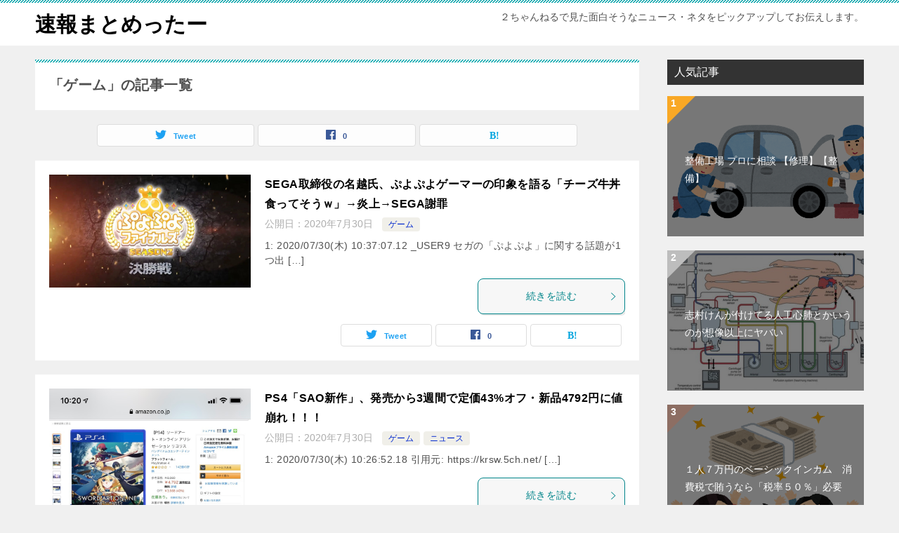

--- FILE ---
content_type: text/html; charset=UTF-8
request_url: https://kigan51.net/tag/%E3%82%B2%E3%83%BC%E3%83%A0/page/5/
body_size: 15238
content:
<!doctype html>
<html lang="ja"
	prefix="og: https://ogp.me/ns#"  class="col2">
<head>
<!-- Global site tag (gtag.js) - Google Analytics -->
<script async src="https://www.googletagmanager.com/gtag/js?id=UA-147211238-1"></script>
<script>
  window.dataLayer = window.dataLayer || [];
  function gtag(){dataLayer.push(arguments);}
  gtag('js', new Date());

  gtag('config', 'UA-147211238-1');
</script>	<meta charset="UTF-8">
	<meta name="viewport" content="width=device-width, initial-scale=1">
	<link rel="profile" href="http://gmpg.org/xfn/11">

	<title>ゲーム | 速報まとめったー - パート 5</title>
    <script>
        var ajaxurl = 'https://kigan51.net/wp-admin/admin-ajax.php';
        var sns_cnt = true;
    </script>
	
<!-- All in One SEO Pack 3.3.3 によって Michael Torbert の Semper Fi Web Design[558,594] -->
<link rel="prev" href="https://kigan51.net/tag/%E3%82%B2%E3%83%BC%E3%83%A0/page/4/" />
<link rel="next" href="https://kigan51.net/tag/%E3%82%B2%E3%83%BC%E3%83%A0/page/6/" />

<script type="application/ld+json" class="aioseop-schema">{"@context":"https://schema.org","@graph":[{"@type":"Organization","@id":"https://kigan51.net/#organization","url":"https://kigan51.net/","name":"\u901f\u5831\u307e\u3068\u3081\u3063\u305f\u30fc","sameAs":[]},{"@type":"WebSite","@id":"https://kigan51.net/#website","url":"https://kigan51.net/","name":"\u901f\u5831\u307e\u3068\u3081\u3063\u305f\u30fc","publisher":{"@id":"https://kigan51.net/#organization"},"potentialAction":{"@type":"SearchAction","target":"https://kigan51.net/?s={search_term_string}","query-input":"required name=search_term_string"}},{"@type":"CollectionPage","@id":"https://kigan51.net/tag/%e3%82%b2%e3%83%bc%e3%83%a0/#collectionpage","url":"https://kigan51.net/tag/%e3%82%b2%e3%83%bc%e3%83%a0/","inLanguage":"ja","name":"\u30b2\u30fc\u30e0","isPartOf":{"@id":"https://kigan51.net/#website"}}]}</script>
<link rel="canonical" href="https://kigan51.net/tag/%e3%82%b2%e3%83%bc%e3%83%a0/page/5/" />
			<script type="text/javascript" >
				window.ga=window.ga||function(){(ga.q=ga.q||[]).push(arguments)};ga.l=+new Date;
				ga('create', 'UA-147211238-1', 'auto');
				// Plugins
				
				ga('send', 'pageview');
			</script>
			<script async src="https://www.google-analytics.com/analytics.js"></script>
			<!-- All in One SEO Pack -->
<link rel='dns-prefetch' href='//s.w.org' />
<link rel="alternate" type="application/rss+xml" title="速報まとめったー &raquo; フィード" href="https://kigan51.net/feed/" />
<link rel="alternate" type="application/rss+xml" title="速報まとめったー &raquo; コメントフィード" href="https://kigan51.net/comments/feed/" />
<link rel="alternate" type="application/rss+xml" title="速報まとめったー &raquo; ゲーム タグのフィード" href="https://kigan51.net/tag/%e3%82%b2%e3%83%bc%e3%83%a0/feed/" />
		<script type="text/javascript">
			window._wpemojiSettings = {"baseUrl":"https:\/\/s.w.org\/images\/core\/emoji\/12.0.0-1\/72x72\/","ext":".png","svgUrl":"https:\/\/s.w.org\/images\/core\/emoji\/12.0.0-1\/svg\/","svgExt":".svg","source":{"concatemoji":"https:\/\/kigan51.net\/wp-includes\/js\/wp-emoji-release.min.js?ver=5.2.21"}};
			!function(e,a,t){var n,r,o,i=a.createElement("canvas"),p=i.getContext&&i.getContext("2d");function s(e,t){var a=String.fromCharCode;p.clearRect(0,0,i.width,i.height),p.fillText(a.apply(this,e),0,0);e=i.toDataURL();return p.clearRect(0,0,i.width,i.height),p.fillText(a.apply(this,t),0,0),e===i.toDataURL()}function c(e){var t=a.createElement("script");t.src=e,t.defer=t.type="text/javascript",a.getElementsByTagName("head")[0].appendChild(t)}for(o=Array("flag","emoji"),t.supports={everything:!0,everythingExceptFlag:!0},r=0;r<o.length;r++)t.supports[o[r]]=function(e){if(!p||!p.fillText)return!1;switch(p.textBaseline="top",p.font="600 32px Arial",e){case"flag":return s([55356,56826,55356,56819],[55356,56826,8203,55356,56819])?!1:!s([55356,57332,56128,56423,56128,56418,56128,56421,56128,56430,56128,56423,56128,56447],[55356,57332,8203,56128,56423,8203,56128,56418,8203,56128,56421,8203,56128,56430,8203,56128,56423,8203,56128,56447]);case"emoji":return!s([55357,56424,55356,57342,8205,55358,56605,8205,55357,56424,55356,57340],[55357,56424,55356,57342,8203,55358,56605,8203,55357,56424,55356,57340])}return!1}(o[r]),t.supports.everything=t.supports.everything&&t.supports[o[r]],"flag"!==o[r]&&(t.supports.everythingExceptFlag=t.supports.everythingExceptFlag&&t.supports[o[r]]);t.supports.everythingExceptFlag=t.supports.everythingExceptFlag&&!t.supports.flag,t.DOMReady=!1,t.readyCallback=function(){t.DOMReady=!0},t.supports.everything||(n=function(){t.readyCallback()},a.addEventListener?(a.addEventListener("DOMContentLoaded",n,!1),e.addEventListener("load",n,!1)):(e.attachEvent("onload",n),a.attachEvent("onreadystatechange",function(){"complete"===a.readyState&&t.readyCallback()})),(n=t.source||{}).concatemoji?c(n.concatemoji):n.wpemoji&&n.twemoji&&(c(n.twemoji),c(n.wpemoji)))}(window,document,window._wpemojiSettings);
		</script>
		<style type="text/css">
img.wp-smiley,
img.emoji {
	display: inline !important;
	border: none !important;
	box-shadow: none !important;
	height: 1em !important;
	width: 1em !important;
	margin: 0 .07em !important;
	vertical-align: -0.1em !important;
	background: none !important;
	padding: 0 !important;
}
</style>
	<link rel='stylesheet' id='wp-block-library-css'  href='https://kigan51.net/wp-includes/css/dist/block-library/style.min.css?ver=5.2.21' type='text/css' media='all' />
<link rel='stylesheet' id='aalb_basics_css-css'  href='https://kigan51.net/wp-content/plugins/amazon-associates-link-builder/css/aalb_basics.css?ver=1.9.3' type='text/css' media='all' />
<link rel='stylesheet' id='keni-style-css'  href='https://kigan51.net/wp-content/themes/keni80_wp_standard_all_201908261202/style.css?ver=5.2.21' type='text/css' media='all' />
<link rel='stylesheet' id='keni_base_default-css'  href='https://kigan51.net/wp-content/themes/keni80_wp_standard_all_201908261202/default-style.css?ver=5.2.21' type='text/css' media='all' />
<link rel='stylesheet' id='keni_base-css'  href='https://kigan51.net/wp-content/themes/keni80_wp_standard_all_201908261202/base.css?ver=5.2.21' type='text/css' media='all' />
<link rel='stylesheet' id='keni-advanced-css'  href='https://kigan51.net/wp-content/themes/keni80_wp_standard_all_201908261202/advanced.css?ver=5.2.21' type='text/css' media='all' />
<link rel='stylesheet' id='wp-associate-post-r2-css'  href='https://kigan51.net/wp-content/plugins/wp-associate-post-r2/css/skin-standard.css?ver=3.1' type='text/css' media='all' />
<link rel="canonical" href="https://kigan51.net/tag/%e3%82%b2%e3%83%bc%e3%83%a0/page/5/" />
<link rel='https://api.w.org/' href='https://kigan51.net/wp-json/' />
<link rel="EditURI" type="application/rsd+xml" title="RSD" href="https://kigan51.net/xmlrpc.php?rsd" />
<meta name="description" content="速報まとめったーの「ゲーム」の記事一覧です（5 / 19ページ）。２ちゃんねるで見た面白そうなニュース・ネタをピックアップしてお伝えします。">
        <!--OGP-->
		<meta property="og:type" content="article" />
<meta property="og:url" content="https://kigan51.net/tag/%e3%82%b2%e3%83%bc%e3%83%a0/page/5/" />
        <meta property="og:title" content="「ゲーム」の記事一覧"/>
        <meta property="og:description" content="速報まとめったーの「ゲーム」の記事一覧です（5 / 19ページ）。２ちゃんねるで見た面白そうなニュース・ネタをピックアップしてお伝えします。">
        <meta property="og:site_name" content="速報まとめったー">
        <meta property="og:image" content="">
		        <meta property="og:locale" content="ja_JP">
		        <!--OGP-->
		            <!-- Twitter Cards -->
			                    <meta name="twitter:card" content="summary_large_image"/>
                    <meta name="twitter:site" content="@tamajirou"/>
            <!--/Twitter Cards-->
					<style type="text/css">.recentcomments a{display:inline !important;padding:0 !important;margin:0 !important;}</style>
		<link rel="prev" href="https://kigan51.net/tag/%E3%82%B2%E3%83%BC%E3%83%A0/page/4/" />
<link rel="next" href="https://kigan51.net/tag/%E3%82%B2%E3%83%BC%E3%83%A0/page/6/" />
<script async src="https://pagead2.googlesyndication.com/pagead/js/adsbygoogle.js"></script>
<script>
     (adsbygoogle = window.adsbygoogle || []).push({
          google_ad_client: "ca-pub-4126559215161677",
          enable_page_level_ads: true
     });
</script><style>
.ai-viewport-3                { display: none !important;}
.ai-viewport-2                { display: none !important;}
.ai-viewport-1                { display: inherit !important;}
.ai-viewport-0                { display: none !important;}
@media (min-width: 768px) and (max-width: 979px) {
.ai-viewport-1                { display: none !important;}
.ai-viewport-2                { display: inherit !important;}
}
@media (max-width: 767px) {
.ai-viewport-1                { display: none !important;}
.ai-viewport-3                { display: inherit !important;}
}
</style>
</head>

<body class="archive paged tag tag-8 paged-5 tag-paged-5 no-gn"><!--ページの属性-->

<div id="top" class="keni-container">

<!--▼▼ ヘッダー ▼▼-->
<div class="keni-header_wrap">
	<div class="keni-header_outer">
		
		<header class="keni-header keni-header_col1">
			<div class="keni-header_inner">

							<p class="site-title"><a href="https://kigan51.net/" rel="home">速報まとめったー</a></p>
			
			<div class="keni-header_cont">
			<p class="site-description">２ちゃんねるで見た面白そうなニュース・ネタをピックアップしてお伝えします。</p>			</div>

			</div><!--keni-header_inner-->
		</header><!--keni-header-->	</div><!--keni-header_outer-->
</div><!--keni-header_wrap-->
<!--▲▲ ヘッダー ▲▲-->

<div id="click-space"></div>




<div class="keni-main_wrap">
	<div class="keni-main_outer">
		<!--▼▼ メインコンテンツ ▼▼-->
		<main id="main" class="keni-main">
			<div class="keni-main_inner">
				<div class="archive_title_wrap">
					<h1 class="archive_title">「ゲーム」の記事一覧</h1>				</div>

				<aside class="free-area free-area_before-title">
									</aside><!-- #secondary -->

																<aside class="sns-btn_wrap sns-btn_wrap_s">
                            <div class="sns-btn_tw" data-url="https://kigan51.net/tag/%e3%82%b2%e3%83%bc%e3%83%a0/" data-title="%E3%80%8C%E3%82%B2%E3%83%BC%E3%83%A0%E3%80%8D%E3%81%AE%E8%A8%98%E4%BA%8B%E4%B8%80%E8%A6%A7"></div>
        <div class="sns-btn_fb" data-url="https://kigan51.net/tag/%e3%82%b2%e3%83%bc%e3%83%a0/" data-title="%E3%80%8C%E3%82%B2%E3%83%BC%E3%83%A0%E3%80%8D%E3%81%AE%E8%A8%98%E4%BA%8B%E4%B8%80%E8%A6%A7"></div>
        <div class="sns-btn_hatena" data-url="https://kigan51.net/tag/%e3%82%b2%e3%83%bc%e3%83%a0/" data-title="%E3%80%8C%E3%82%B2%E3%83%BC%E3%83%A0%E3%80%8D%E3%81%AE%E8%A8%98%E4%BA%8B%E4%B8%80%E8%A6%A7"></div>
						</aside>
				
										<div class="keni-section_wrap keni-section_wrap_style02"><div class="keni-section"><div class="entry-list entry-list_style01">
<article id="post-15865" class="post-15865 post type-post status-publish format-standard has-post-thumbnail category-game tag-sega tag-8 tag-4685 tag-4684 tag-4683 entry-list_item">
	<div class="entry">
		<figure class="entry_thumb">
			<a href="https://kigan51.net/2020/07/30/sega%e5%8f%96%e7%b7%a0%e5%bd%b9%e3%81%ae%e5%90%8d%e8%b6%8a%e6%b0%8f%e3%80%81%e3%81%b7%e3%82%88%e3%81%b7%e3%82%88%e3%82%b2%e3%83%bc%e3%83%9e%e3%83%bc%e3%81%ae%e5%8d%b0%e8%b1%a1%e3%82%92%e8%aa%9e/">
								<img width="1024" height="576" src="https://kigan51.net/wp-content/uploads/2020/07/sega-nagosi-chigyuu-puyopuyo-gamer-1-1024x576.jpg" class="attachment-post-thumbnail size-post-thumbnail wp-post-image" alt="" srcset="https://kigan51.net/wp-content/uploads/2020/07/sega-nagosi-chigyuu-puyopuyo-gamer-1-1024x576.jpg 1024w, https://kigan51.net/wp-content/uploads/2020/07/sega-nagosi-chigyuu-puyopuyo-gamer-1-1024x576-300x169.jpg 300w, https://kigan51.net/wp-content/uploads/2020/07/sega-nagosi-chigyuu-puyopuyo-gamer-1-1024x576-768x432.jpg 768w" sizes="(max-width: 1024px) 100vw, 1024px" />								</a>
		</figure>
		<div class="entry_inner">
			<h2 class="entry_title"><a href="https://kigan51.net/2020/07/30/sega%e5%8f%96%e7%b7%a0%e5%bd%b9%e3%81%ae%e5%90%8d%e8%b6%8a%e6%b0%8f%e3%80%81%e3%81%b7%e3%82%88%e3%81%b7%e3%82%88%e3%82%b2%e3%83%bc%e3%83%9e%e3%83%bc%e3%81%ae%e5%8d%b0%e8%b1%a1%e3%82%92%e8%aa%9e/">SEGA取締役の名越氏、ぷよぷよゲーマーの印象を語る「チーズ牛丼食ってそうｗ」→炎上→SEGA謝罪</a></h2>
			<div class="entry_status">
		<ul class="entry_date">
				<li class="entry_date_item">公開日：<time itemprop="datePublished" datetime="2020-07-30T23:03:17+09:00" content="2020-07-30T23:03:17+09:00">2020年7月30日</time></li>	</ul>
		<ul class="entry_category">
		<li class="entry_category_item game" style="background-color: #f0efe9;"><a href="https://kigan51.net/category/game/" style="color: #0329ce;">ゲーム</a></li>	</ul>
</div>
			<div class="entry_description">
			1: 2020/07/30(木) 10:37:07.12 _USER9 セガの「ぷよぷよ」に関する話題が1つ出 [&hellip;]			</div>
			<div class="ently_read-more">
				<a href="https://kigan51.net/2020/07/30/sega%e5%8f%96%e7%b7%a0%e5%bd%b9%e3%81%ae%e5%90%8d%e8%b6%8a%e6%b0%8f%e3%80%81%e3%81%b7%e3%82%88%e3%81%b7%e3%82%88%e3%82%b2%e3%83%bc%e3%83%9e%e3%83%bc%e3%81%ae%e5%8d%b0%e8%b1%a1%e3%82%92%e8%aa%9e/" class="btn dir-arw_r"><span class="icon_arrow_s_right"></span>続きを読む</a>
			</div>
		</div>
				<aside class="sns-btn_wrap">
	        <div class="sns-btn_tw" data-url="https://kigan51.net/2020/07/30/sega%e5%8f%96%e7%b7%a0%e5%bd%b9%e3%81%ae%e5%90%8d%e8%b6%8a%e6%b0%8f%e3%80%81%e3%81%b7%e3%82%88%e3%81%b7%e3%82%88%e3%82%b2%e3%83%bc%e3%83%9e%e3%83%bc%e3%81%ae%e5%8d%b0%e8%b1%a1%e3%82%92%e8%aa%9e/" data-title="SEGA%E5%8F%96%E7%B7%A0%E5%BD%B9%E3%81%AE%E5%90%8D%E8%B6%8A%E6%B0%8F%E3%80%81%E3%81%B7%E3%82%88%E3%81%B7%E3%82%88%E3%82%B2%E3%83%BC%E3%83%9E%E3%83%BC%E3%81%AE%E5%8D%B0%E8%B1%A1%E3%82%92%E8%AA%9E%E3%82%8B%E3%80%8C%E3%83%81%E3%83%BC%E3%82%BA%E7%89%9B%E4%B8%BC%E9%A3%9F%E3%81%A3%E3%81%A6%E3%81%9D%E3%81%86%EF%BD%97%E3%80%8D%E2%86%92%E7%82%8E%E4%B8%8A%E2%86%92SEGA%E8%AC%9D%E7%BD%AA"></div>
        <div class="sns-btn_fb" data-url="https://kigan51.net/2020/07/30/sega%e5%8f%96%e7%b7%a0%e5%bd%b9%e3%81%ae%e5%90%8d%e8%b6%8a%e6%b0%8f%e3%80%81%e3%81%b7%e3%82%88%e3%81%b7%e3%82%88%e3%82%b2%e3%83%bc%e3%83%9e%e3%83%bc%e3%81%ae%e5%8d%b0%e8%b1%a1%e3%82%92%e8%aa%9e/" data-title="SEGA%E5%8F%96%E7%B7%A0%E5%BD%B9%E3%81%AE%E5%90%8D%E8%B6%8A%E6%B0%8F%E3%80%81%E3%81%B7%E3%82%88%E3%81%B7%E3%82%88%E3%82%B2%E3%83%BC%E3%83%9E%E3%83%BC%E3%81%AE%E5%8D%B0%E8%B1%A1%E3%82%92%E8%AA%9E%E3%82%8B%E3%80%8C%E3%83%81%E3%83%BC%E3%82%BA%E7%89%9B%E4%B8%BC%E9%A3%9F%E3%81%A3%E3%81%A6%E3%81%9D%E3%81%86%EF%BD%97%E3%80%8D%E2%86%92%E7%82%8E%E4%B8%8A%E2%86%92SEGA%E8%AC%9D%E7%BD%AA"></div>
        <div class="sns-btn_hatena" data-url="https://kigan51.net/2020/07/30/sega%e5%8f%96%e7%b7%a0%e5%bd%b9%e3%81%ae%e5%90%8d%e8%b6%8a%e6%b0%8f%e3%80%81%e3%81%b7%e3%82%88%e3%81%b7%e3%82%88%e3%82%b2%e3%83%bc%e3%83%9e%e3%83%bc%e3%81%ae%e5%8d%b0%e8%b1%a1%e3%82%92%e8%aa%9e/" data-title="SEGA%E5%8F%96%E7%B7%A0%E5%BD%B9%E3%81%AE%E5%90%8D%E8%B6%8A%E6%B0%8F%E3%80%81%E3%81%B7%E3%82%88%E3%81%B7%E3%82%88%E3%82%B2%E3%83%BC%E3%83%9E%E3%83%BC%E3%81%AE%E5%8D%B0%E8%B1%A1%E3%82%92%E8%AA%9E%E3%82%8B%E3%80%8C%E3%83%81%E3%83%BC%E3%82%BA%E7%89%9B%E4%B8%BC%E9%A3%9F%E3%81%A3%E3%81%A6%E3%81%9D%E3%81%86%EF%BD%97%E3%80%8D%E2%86%92%E7%82%8E%E4%B8%8A%E2%86%92SEGA%E8%AC%9D%E7%BD%AA"></div>
		</aside>			</div>
</article>

<article id="post-15875" class="post-15875 post type-post status-publish format-standard has-post-thumbnail category-game category-news tag-ps4 tag-sao tag-8 entry-list_item">
	<div class="entry">
		<figure class="entry_thumb">
			<a href="https://kigan51.net/2020/07/30/ps4%e3%80%8csao%e6%96%b0%e4%bd%9c%e3%80%8d%e3%80%81%e7%99%ba%e5%a3%b2%e3%81%8b%e3%82%893%e9%80%b1%e9%96%93%e3%81%a7%e5%ae%9a%e4%be%a143%e3%82%aa%e3%83%95%e3%83%bb%e6%96%b0%e5%93%814792%e5%86%86/">
								<img width="828" height="1792" src="https://kigan51.net/wp-content/uploads/2020/07/HoJKb7J.jpg" class="attachment-post-thumbnail size-post-thumbnail wp-post-image" alt="" srcset="https://kigan51.net/wp-content/uploads/2020/07/HoJKb7J.jpg 828w, https://kigan51.net/wp-content/uploads/2020/07/HoJKb7J-139x300.jpg 139w, https://kigan51.net/wp-content/uploads/2020/07/HoJKb7J-768x1662.jpg 768w, https://kigan51.net/wp-content/uploads/2020/07/HoJKb7J-473x1024.jpg 473w" sizes="(max-width: 828px) 100vw, 828px" />								</a>
		</figure>
		<div class="entry_inner">
			<h2 class="entry_title"><a href="https://kigan51.net/2020/07/30/ps4%e3%80%8csao%e6%96%b0%e4%bd%9c%e3%80%8d%e3%80%81%e7%99%ba%e5%a3%b2%e3%81%8b%e3%82%893%e9%80%b1%e9%96%93%e3%81%a7%e5%ae%9a%e4%be%a143%e3%82%aa%e3%83%95%e3%83%bb%e6%96%b0%e5%93%814792%e5%86%86/">PS4「SAO新作」、発売から3週間で定価43%オフ・新品4792円に値崩れ！！！</a></h2>
			<div class="entry_status">
		<ul class="entry_date">
				<li class="entry_date_item">公開日：<time itemprop="datePublished" datetime="2020-07-30T22:13:36+09:00" content="2020-07-30T22:13:36+09:00">2020年7月30日</time></li>	</ul>
		<ul class="entry_category">
		<li class="entry_category_item game" style="background-color: #f0efe9;"><a href="https://kigan51.net/category/game/" style="color: #0329ce;">ゲーム</a></li><li class="entry_category_item news" style="background-color: #f0efe9;"><a href="https://kigan51.net/category/news/" style="color: #0329ce;">ニュース</a></li>	</ul>
</div>
			<div class="entry_description">
			1: 2020/07/30(木) 10:26:52.18 引用元: https://krsw.5ch.net/ [&hellip;]			</div>
			<div class="ently_read-more">
				<a href="https://kigan51.net/2020/07/30/ps4%e3%80%8csao%e6%96%b0%e4%bd%9c%e3%80%8d%e3%80%81%e7%99%ba%e5%a3%b2%e3%81%8b%e3%82%893%e9%80%b1%e9%96%93%e3%81%a7%e5%ae%9a%e4%be%a143%e3%82%aa%e3%83%95%e3%83%bb%e6%96%b0%e5%93%814792%e5%86%86/" class="btn dir-arw_r"><span class="icon_arrow_s_right"></span>続きを読む</a>
			</div>
		</div>
				<aside class="sns-btn_wrap">
	        <div class="sns-btn_tw" data-url="https://kigan51.net/2020/07/30/ps4%e3%80%8csao%e6%96%b0%e4%bd%9c%e3%80%8d%e3%80%81%e7%99%ba%e5%a3%b2%e3%81%8b%e3%82%893%e9%80%b1%e9%96%93%e3%81%a7%e5%ae%9a%e4%be%a143%e3%82%aa%e3%83%95%e3%83%bb%e6%96%b0%e5%93%814792%e5%86%86/" data-title="PS4%E3%80%8CSAO%E6%96%B0%E4%BD%9C%E3%80%8D%E3%80%81%E7%99%BA%E5%A3%B2%E3%81%8B%E3%82%893%E9%80%B1%E9%96%93%E3%81%A7%E5%AE%9A%E4%BE%A143%25%E3%82%AA%E3%83%95%E3%83%BB%E6%96%B0%E5%93%814792%E5%86%86%E3%81%AB%E5%80%A4%E5%B4%A9%E3%82%8C%EF%BC%81%EF%BC%81%EF%BC%81"></div>
        <div class="sns-btn_fb" data-url="https://kigan51.net/2020/07/30/ps4%e3%80%8csao%e6%96%b0%e4%bd%9c%e3%80%8d%e3%80%81%e7%99%ba%e5%a3%b2%e3%81%8b%e3%82%893%e9%80%b1%e9%96%93%e3%81%a7%e5%ae%9a%e4%be%a143%e3%82%aa%e3%83%95%e3%83%bb%e6%96%b0%e5%93%814792%e5%86%86/" data-title="PS4%E3%80%8CSAO%E6%96%B0%E4%BD%9C%E3%80%8D%E3%80%81%E7%99%BA%E5%A3%B2%E3%81%8B%E3%82%893%E9%80%B1%E9%96%93%E3%81%A7%E5%AE%9A%E4%BE%A143%25%E3%82%AA%E3%83%95%E3%83%BB%E6%96%B0%E5%93%814792%E5%86%86%E3%81%AB%E5%80%A4%E5%B4%A9%E3%82%8C%EF%BC%81%EF%BC%81%EF%BC%81"></div>
        <div class="sns-btn_hatena" data-url="https://kigan51.net/2020/07/30/ps4%e3%80%8csao%e6%96%b0%e4%bd%9c%e3%80%8d%e3%80%81%e7%99%ba%e5%a3%b2%e3%81%8b%e3%82%893%e9%80%b1%e9%96%93%e3%81%a7%e5%ae%9a%e4%be%a143%e3%82%aa%e3%83%95%e3%83%bb%e6%96%b0%e5%93%814792%e5%86%86/" data-title="PS4%E3%80%8CSAO%E6%96%B0%E4%BD%9C%E3%80%8D%E3%80%81%E7%99%BA%E5%A3%B2%E3%81%8B%E3%82%893%E9%80%B1%E9%96%93%E3%81%A7%E5%AE%9A%E4%BE%A143%25%E3%82%AA%E3%83%95%E3%83%BB%E6%96%B0%E5%93%814792%E5%86%86%E3%81%AB%E5%80%A4%E5%B4%A9%E3%82%8C%EF%BC%81%EF%BC%81%EF%BC%81"></div>
		</aside>			</div>
</article>

<article id="post-15754" class="post-15754 post type-post status-publish format-standard has-post-thumbnail category-game tag-4664 tag-4665 tag-8 tag-3656 entry-list_item">
	<div class="entry">
		<figure class="entry_thumb">
			<a href="https://kigan51.net/2020/07/28/%e3%82%af%e3%82%bd%e3%82%b2%e3%83%bc%e3%82%b0%e3%83%a9%e3%83%b3%e3%83%97%e3%83%aa-%e6%84%9b%e3%81%99%e3%81%b9%e3%81%8d%e3%82%af%e3%82%bd%e3%82%b2%e3%83%bc%e3%82%92%e6%b1%ba%e3%82%81%e3%82%88%e3%81%86/">
								<img width="225" height="225" src="https://kigan51.net/wp-content/uploads/2020/07/ファミコン.jpg" class="attachment-post-thumbnail size-post-thumbnail wp-post-image" alt="" srcset="https://kigan51.net/wp-content/uploads/2020/07/ファミコン.jpg 225w, https://kigan51.net/wp-content/uploads/2020/07/ファミコン-150x150.jpg 150w" sizes="(max-width: 225px) 100vw, 225px" />								</a>
		</figure>
		<div class="entry_inner">
			<h2 class="entry_title"><a href="https://kigan51.net/2020/07/28/%e3%82%af%e3%82%bd%e3%82%b2%e3%83%bc%e3%82%b0%e3%83%a9%e3%83%b3%e3%83%97%e3%83%aa-%e6%84%9b%e3%81%99%e3%81%b9%e3%81%8d%e3%82%af%e3%82%bd%e3%82%b2%e3%83%bc%e3%82%92%e6%b1%ba%e3%82%81%e3%82%88%e3%81%86/">#クソゲーグランプリ 愛すべきクソゲーを決めよう！　「ファミコン編」</a></h2>
			<div class="entry_status">
		<ul class="entry_date">
				<li class="entry_date_item">公開日：<time itemprop="datePublished" datetime="2020-07-28T23:30:38+09:00" content="2020-07-28T23:30:38+09:00">2020年7月28日</time></li>	</ul>
		<ul class="entry_category">
		<li class="entry_category_item game" style="background-color: #f0efe9;"><a href="https://kigan51.net/category/game/" style="color: #0329ce;">ゲーム</a></li>	</ul>
</div>
			<div class="entry_description">
			1: 2020/07/27(月) 22:44:27.59 _USER9 たけしの挑戦状 スペランカー いっき  [&hellip;]			</div>
			<div class="ently_read-more">
				<a href="https://kigan51.net/2020/07/28/%e3%82%af%e3%82%bd%e3%82%b2%e3%83%bc%e3%82%b0%e3%83%a9%e3%83%b3%e3%83%97%e3%83%aa-%e6%84%9b%e3%81%99%e3%81%b9%e3%81%8d%e3%82%af%e3%82%bd%e3%82%b2%e3%83%bc%e3%82%92%e6%b1%ba%e3%82%81%e3%82%88%e3%81%86/" class="btn dir-arw_r"><span class="icon_arrow_s_right"></span>続きを読む</a>
			</div>
		</div>
				<aside class="sns-btn_wrap">
	        <div class="sns-btn_tw" data-url="https://kigan51.net/2020/07/28/%e3%82%af%e3%82%bd%e3%82%b2%e3%83%bc%e3%82%b0%e3%83%a9%e3%83%b3%e3%83%97%e3%83%aa-%e6%84%9b%e3%81%99%e3%81%b9%e3%81%8d%e3%82%af%e3%82%bd%e3%82%b2%e3%83%bc%e3%82%92%e6%b1%ba%e3%82%81%e3%82%88%e3%81%86/" data-title="%23%E3%82%AF%E3%82%BD%E3%82%B2%E3%83%BC%E3%82%B0%E3%83%A9%E3%83%B3%E3%83%97%E3%83%AA+%E6%84%9B%E3%81%99%E3%81%B9%E3%81%8D%E3%82%AF%E3%82%BD%E3%82%B2%E3%83%BC%E3%82%92%E6%B1%BA%E3%82%81%E3%82%88%E3%81%86%EF%BC%81%E3%80%80%E3%80%8C%E3%83%95%E3%82%A1%E3%83%9F%E3%82%B3%E3%83%B3%E7%B7%A8%E3%80%8D"></div>
        <div class="sns-btn_fb" data-url="https://kigan51.net/2020/07/28/%e3%82%af%e3%82%bd%e3%82%b2%e3%83%bc%e3%82%b0%e3%83%a9%e3%83%b3%e3%83%97%e3%83%aa-%e6%84%9b%e3%81%99%e3%81%b9%e3%81%8d%e3%82%af%e3%82%bd%e3%82%b2%e3%83%bc%e3%82%92%e6%b1%ba%e3%82%81%e3%82%88%e3%81%86/" data-title="%23%E3%82%AF%E3%82%BD%E3%82%B2%E3%83%BC%E3%82%B0%E3%83%A9%E3%83%B3%E3%83%97%E3%83%AA+%E6%84%9B%E3%81%99%E3%81%B9%E3%81%8D%E3%82%AF%E3%82%BD%E3%82%B2%E3%83%BC%E3%82%92%E6%B1%BA%E3%82%81%E3%82%88%E3%81%86%EF%BC%81%E3%80%80%E3%80%8C%E3%83%95%E3%82%A1%E3%83%9F%E3%82%B3%E3%83%B3%E7%B7%A8%E3%80%8D"></div>
        <div class="sns-btn_hatena" data-url="https://kigan51.net/2020/07/28/%e3%82%af%e3%82%bd%e3%82%b2%e3%83%bc%e3%82%b0%e3%83%a9%e3%83%b3%e3%83%97%e3%83%aa-%e6%84%9b%e3%81%99%e3%81%b9%e3%81%8d%e3%82%af%e3%82%bd%e3%82%b2%e3%83%bc%e3%82%92%e6%b1%ba%e3%82%81%e3%82%88%e3%81%86/" data-title="%23%E3%82%AF%E3%82%BD%E3%82%B2%E3%83%BC%E3%82%B0%E3%83%A9%E3%83%B3%E3%83%97%E3%83%AA+%E6%84%9B%E3%81%99%E3%81%B9%E3%81%8D%E3%82%AF%E3%82%BD%E3%82%B2%E3%83%BC%E3%82%92%E6%B1%BA%E3%82%81%E3%82%88%E3%81%86%EF%BC%81%E3%80%80%E3%80%8C%E3%83%95%E3%82%A1%E3%83%9F%E3%82%B3%E3%83%B3%E7%B7%A8%E3%80%8D"></div>
		</aside>			</div>
</article>

<article id="post-15761" class="post-15761 post type-post status-publish format-standard has-post-thumbnail category-game tag-xbox-series-x tag-8 entry-list_item">
	<div class="entry">
		<figure class="entry_thumb">
			<a href="https://kigan51.net/2020/07/28/xbox-series-x%e3%80%8177777%e5%86%86%e3%81%ab%e6%b1%ba%e3%81%be%e3%82%8b%ef%bd%97/">
								<img width="300" height="168" src="https://kigan51.net/wp-content/uploads/2020/07/Xbox-Series-X.jpg" class="attachment-post-thumbnail size-post-thumbnail wp-post-image" alt="" />								</a>
		</figure>
		<div class="entry_inner">
			<h2 class="entry_title"><a href="https://kigan51.net/2020/07/28/xbox-series-x%e3%80%8177777%e5%86%86%e3%81%ab%e6%b1%ba%e3%81%be%e3%82%8b%ef%bd%97/">Xbox Series X、77,777円に決まるｗ</a></h2>
			<div class="entry_status">
		<ul class="entry_date">
				<li class="entry_date_item">公開日：<time itemprop="datePublished" datetime="2020-07-28T22:06:24+09:00" content="2020-07-28T22:06:24+09:00">2020年7月28日</time></li>	</ul>
		<ul class="entry_category">
		<li class="entry_category_item game" style="background-color: #f0efe9;"><a href="https://kigan51.net/category/game/" style="color: #0329ce;">ゲーム</a></li>	</ul>
</div>
			<div class="entry_description">
			1: 2020/07/28(火) 12:42:12.58 https://www.microsoft.com/ [&hellip;]			</div>
			<div class="ently_read-more">
				<a href="https://kigan51.net/2020/07/28/xbox-series-x%e3%80%8177777%e5%86%86%e3%81%ab%e6%b1%ba%e3%81%be%e3%82%8b%ef%bd%97/" class="btn dir-arw_r"><span class="icon_arrow_s_right"></span>続きを読む</a>
			</div>
		</div>
				<aside class="sns-btn_wrap">
	        <div class="sns-btn_tw" data-url="https://kigan51.net/2020/07/28/xbox-series-x%e3%80%8177777%e5%86%86%e3%81%ab%e6%b1%ba%e3%81%be%e3%82%8b%ef%bd%97/" data-title="Xbox+Series+X%E3%80%8177%2C777%E5%86%86%E3%81%AB%E6%B1%BA%E3%81%BE%E3%82%8B%EF%BD%97"></div>
        <div class="sns-btn_fb" data-url="https://kigan51.net/2020/07/28/xbox-series-x%e3%80%8177777%e5%86%86%e3%81%ab%e6%b1%ba%e3%81%be%e3%82%8b%ef%bd%97/" data-title="Xbox+Series+X%E3%80%8177%2C777%E5%86%86%E3%81%AB%E6%B1%BA%E3%81%BE%E3%82%8B%EF%BD%97"></div>
        <div class="sns-btn_hatena" data-url="https://kigan51.net/2020/07/28/xbox-series-x%e3%80%8177777%e5%86%86%e3%81%ab%e6%b1%ba%e3%81%be%e3%82%8b%ef%bd%97/" data-title="Xbox+Series+X%E3%80%8177%2C777%E5%86%86%E3%81%AB%E6%B1%BA%E3%81%BE%E3%82%8B%EF%BD%97"></div>
		</aside>			</div>
</article>

<article id="post-15713" class="post-15713 post type-post status-publish format-standard has-post-thumbnail category-game tag-ps4 tag-8 tag-4658 entry-list_item">
	<div class="entry">
		<figure class="entry_thumb">
			<a href="https://kigan51.net/2020/07/26/%e3%82%b4%e3%83%bc%e3%82%b9%e3%83%88%e3%83%bb%e3%82%aa%e3%83%96%e3%83%bb%e3%83%84%e3%82%b7%e3%83%9e%e3%81%8c%e7%99%ba%e5%a3%b2%e3%81%8b%e3%82%893%e6%97%a5%e3%81%a7%e5%85%a8%e4%b8%96%e7%95%8c%e7%b4%af/">
								<img width="444" height="250" src="https://kigan51.net/wp-content/uploads/2020/07/FemalePeskyAzurevase-size_restricted.gif" class="attachment-post-thumbnail size-post-thumbnail wp-post-image" alt="" />								</a>
		</figure>
		<div class="entry_inner">
			<h2 class="entry_title"><a href="https://kigan51.net/2020/07/26/%e3%82%b4%e3%83%bc%e3%82%b9%e3%83%88%e3%83%bb%e3%82%aa%e3%83%96%e3%83%bb%e3%83%84%e3%82%b7%e3%83%9e%e3%81%8c%e7%99%ba%e5%a3%b2%e3%81%8b%e3%82%893%e6%97%a5%e3%81%a7%e5%85%a8%e4%b8%96%e7%95%8c%e7%b4%af/">ゴースト・オブ・ツシマが発売から3日で全世界累計実売本数240万本を突破。SIEのPS4新規IPとしては過去最速の記録</a></h2>
			<div class="entry_status">
		<ul class="entry_date">
				<li class="entry_date_item">公開日：<time itemprop="datePublished" datetime="2020-07-26T23:48:18+09:00" content="2020-07-26T23:48:18+09:00">2020年7月26日</time></li>	</ul>
		<ul class="entry_category">
		<li class="entry_category_item game" style="background-color: #f0efe9;"><a href="https://kigan51.net/category/game/" style="color: #0329ce;">ゲーム</a></li>	</ul>
</div>
			<div class="entry_description">
			1: 2020/07/26(日) 17:13:27.99 _USER9 BE:833867139-2BP(0) [&hellip;]			</div>
			<div class="ently_read-more">
				<a href="https://kigan51.net/2020/07/26/%e3%82%b4%e3%83%bc%e3%82%b9%e3%83%88%e3%83%bb%e3%82%aa%e3%83%96%e3%83%bb%e3%83%84%e3%82%b7%e3%83%9e%e3%81%8c%e7%99%ba%e5%a3%b2%e3%81%8b%e3%82%893%e6%97%a5%e3%81%a7%e5%85%a8%e4%b8%96%e7%95%8c%e7%b4%af/" class="btn dir-arw_r"><span class="icon_arrow_s_right"></span>続きを読む</a>
			</div>
		</div>
				<aside class="sns-btn_wrap">
	        <div class="sns-btn_tw" data-url="https://kigan51.net/2020/07/26/%e3%82%b4%e3%83%bc%e3%82%b9%e3%83%88%e3%83%bb%e3%82%aa%e3%83%96%e3%83%bb%e3%83%84%e3%82%b7%e3%83%9e%e3%81%8c%e7%99%ba%e5%a3%b2%e3%81%8b%e3%82%893%e6%97%a5%e3%81%a7%e5%85%a8%e4%b8%96%e7%95%8c%e7%b4%af/" data-title="%E3%82%B4%E3%83%BC%E3%82%B9%E3%83%88%E3%83%BB%E3%82%AA%E3%83%96%E3%83%BB%E3%83%84%E3%82%B7%E3%83%9E%E3%81%8C%E7%99%BA%E5%A3%B2%E3%81%8B%E3%82%893%E6%97%A5%E3%81%A7%E5%85%A8%E4%B8%96%E7%95%8C%E7%B4%AF%E8%A8%88%E5%AE%9F%E5%A3%B2%E6%9C%AC%E6%95%B0240%E4%B8%87%E6%9C%AC%E3%82%92%E7%AA%81%E7%A0%B4%E3%80%82SIE%E3%81%AEPS4%E6%96%B0%E8%A6%8FIP%E3%81%A8%E3%81%97%E3%81%A6%E3%81%AF%E9%81%8E%E5%8E%BB%E6%9C%80%E9%80%9F%E3%81%AE%E8%A8%98%E9%8C%B2"></div>
        <div class="sns-btn_fb" data-url="https://kigan51.net/2020/07/26/%e3%82%b4%e3%83%bc%e3%82%b9%e3%83%88%e3%83%bb%e3%82%aa%e3%83%96%e3%83%bb%e3%83%84%e3%82%b7%e3%83%9e%e3%81%8c%e7%99%ba%e5%a3%b2%e3%81%8b%e3%82%893%e6%97%a5%e3%81%a7%e5%85%a8%e4%b8%96%e7%95%8c%e7%b4%af/" data-title="%E3%82%B4%E3%83%BC%E3%82%B9%E3%83%88%E3%83%BB%E3%82%AA%E3%83%96%E3%83%BB%E3%83%84%E3%82%B7%E3%83%9E%E3%81%8C%E7%99%BA%E5%A3%B2%E3%81%8B%E3%82%893%E6%97%A5%E3%81%A7%E5%85%A8%E4%B8%96%E7%95%8C%E7%B4%AF%E8%A8%88%E5%AE%9F%E5%A3%B2%E6%9C%AC%E6%95%B0240%E4%B8%87%E6%9C%AC%E3%82%92%E7%AA%81%E7%A0%B4%E3%80%82SIE%E3%81%AEPS4%E6%96%B0%E8%A6%8FIP%E3%81%A8%E3%81%97%E3%81%A6%E3%81%AF%E9%81%8E%E5%8E%BB%E6%9C%80%E9%80%9F%E3%81%AE%E8%A8%98%E9%8C%B2"></div>
        <div class="sns-btn_hatena" data-url="https://kigan51.net/2020/07/26/%e3%82%b4%e3%83%bc%e3%82%b9%e3%83%88%e3%83%bb%e3%82%aa%e3%83%96%e3%83%bb%e3%83%84%e3%82%b7%e3%83%9e%e3%81%8c%e7%99%ba%e5%a3%b2%e3%81%8b%e3%82%893%e6%97%a5%e3%81%a7%e5%85%a8%e4%b8%96%e7%95%8c%e7%b4%af/" data-title="%E3%82%B4%E3%83%BC%E3%82%B9%E3%83%88%E3%83%BB%E3%82%AA%E3%83%96%E3%83%BB%E3%83%84%E3%82%B7%E3%83%9E%E3%81%8C%E7%99%BA%E5%A3%B2%E3%81%8B%E3%82%893%E6%97%A5%E3%81%A7%E5%85%A8%E4%B8%96%E7%95%8C%E7%B4%AF%E8%A8%88%E5%AE%9F%E5%A3%B2%E6%9C%AC%E6%95%B0240%E4%B8%87%E6%9C%AC%E3%82%92%E7%AA%81%E7%A0%B4%E3%80%82SIE%E3%81%AEPS4%E6%96%B0%E8%A6%8FIP%E3%81%A8%E3%81%97%E3%81%A6%E3%81%AF%E9%81%8E%E5%8E%BB%E6%9C%80%E9%80%9F%E3%81%AE%E8%A8%98%E9%8C%B2"></div>
		</aside>			</div>
</article>

<article id="post-15666" class="post-15666 post type-post status-publish format-standard has-post-thumbnail category-game tag-8 tag-392 tag-393 entry-list_item">
	<div class="entry">
		<figure class="entry_thumb">
			<a href="https://kigan51.net/2020/07/24/%e3%83%97%e3%83%aa%e3%83%b3%e3%82%bb%e3%82%b9%e3%82%b3%e3%83%8d%e3%82%af%e3%83%88-redive%e3%80%90%e3%83%97%e3%83%aa%e3%82%b3%e3%83%8d%e3%80%91/">
								<img width="299" height="168" src="https://kigan51.net/wp-content/uploads/2020/07/ゲーム-プリンセスコネクト.jpg" class="attachment-post-thumbnail size-post-thumbnail wp-post-image" alt="" />								</a>
		</figure>
		<div class="entry_inner">
			<h2 class="entry_title"><a href="https://kigan51.net/2020/07/24/%e3%83%97%e3%83%aa%e3%83%b3%e3%82%bb%e3%82%b9%e3%82%b3%e3%83%8d%e3%82%af%e3%83%88-redive%e3%80%90%e3%83%97%e3%83%aa%e3%82%b3%e3%83%8d%e3%80%91/">プリンセスコネクト! Re:Dive【プリコネ】</a></h2>
			<div class="entry_status">
		<ul class="entry_date">
				<li class="entry_date_item">公開日：<time itemprop="datePublished" datetime="2020-07-24T00:05:42+09:00" content="2020-07-24T00:05:42+09:00">2020年7月24日</time></li>	</ul>
		<ul class="entry_category">
		<li class="entry_category_item game" style="background-color: #f0efe9;"><a href="https://kigan51.net/category/game/" style="color: #0329ce;">ゲーム</a></li>	</ul>
</div>
			<div class="entry_description">
			1: 2020/07/23(木) 18:10:21.53 !extend:checked:vvvvvv:100 [&hellip;]			</div>
			<div class="ently_read-more">
				<a href="https://kigan51.net/2020/07/24/%e3%83%97%e3%83%aa%e3%83%b3%e3%82%bb%e3%82%b9%e3%82%b3%e3%83%8d%e3%82%af%e3%83%88-redive%e3%80%90%e3%83%97%e3%83%aa%e3%82%b3%e3%83%8d%e3%80%91/" class="btn dir-arw_r"><span class="icon_arrow_s_right"></span>続きを読む</a>
			</div>
		</div>
				<aside class="sns-btn_wrap">
	        <div class="sns-btn_tw" data-url="https://kigan51.net/2020/07/24/%e3%83%97%e3%83%aa%e3%83%b3%e3%82%bb%e3%82%b9%e3%82%b3%e3%83%8d%e3%82%af%e3%83%88-redive%e3%80%90%e3%83%97%e3%83%aa%e3%82%b3%e3%83%8d%e3%80%91/" data-title="%E3%83%97%E3%83%AA%E3%83%B3%E3%82%BB%E3%82%B9%E3%82%B3%E3%83%8D%E3%82%AF%E3%83%88%21+Re%3ADive%E3%80%90%E3%83%97%E3%83%AA%E3%82%B3%E3%83%8D%E3%80%91"></div>
        <div class="sns-btn_fb" data-url="https://kigan51.net/2020/07/24/%e3%83%97%e3%83%aa%e3%83%b3%e3%82%bb%e3%82%b9%e3%82%b3%e3%83%8d%e3%82%af%e3%83%88-redive%e3%80%90%e3%83%97%e3%83%aa%e3%82%b3%e3%83%8d%e3%80%91/" data-title="%E3%83%97%E3%83%AA%E3%83%B3%E3%82%BB%E3%82%B9%E3%82%B3%E3%83%8D%E3%82%AF%E3%83%88%21+Re%3ADive%E3%80%90%E3%83%97%E3%83%AA%E3%82%B3%E3%83%8D%E3%80%91"></div>
        <div class="sns-btn_hatena" data-url="https://kigan51.net/2020/07/24/%e3%83%97%e3%83%aa%e3%83%b3%e3%82%bb%e3%82%b9%e3%82%b3%e3%83%8d%e3%82%af%e3%83%88-redive%e3%80%90%e3%83%97%e3%83%aa%e3%82%b3%e3%83%8d%e3%80%91/" data-title="%E3%83%97%E3%83%AA%E3%83%B3%E3%82%BB%E3%82%B9%E3%82%B3%E3%83%8D%E3%82%AF%E3%83%88%21+Re%3ADive%E3%80%90%E3%83%97%E3%83%AA%E3%82%B3%E3%83%8D%E3%80%91"></div>
		</aside>			</div>
</article>

<article id="post-15641" class="post-15641 post type-post status-publish format-standard has-post-thumbnail category-game tag-nintendo-switch tag-8 tag-4651 tag-981 entry-list_item">
	<div class="entry">
		<figure class="entry_thumb">
			<a href="https://kigan51.net/2020/07/22/%e3%80%8cnintendo-switch-2020%e5%b9%b4-%e4%b8%8a%e5%8d%8a%e6%9c%9f%e3%83%80%e3%82%a6%e3%83%b3%e3%83%ad%e3%83%bc%e3%83%89%e3%83%a9%e3%83%b3%e3%82%ad%e3%83%b3%e3%82%b0-top30%e3%80%8d%e3%82%92%e6%8e%b2/">
								<img width="640" height="360" src="https://kigan51.net/wp-content/uploads/2019/11/nintendo-4299421_640.jpg" class="attachment-post-thumbnail size-post-thumbnail wp-post-image" alt="" srcset="https://kigan51.net/wp-content/uploads/2019/11/nintendo-4299421_640.jpg 640w, https://kigan51.net/wp-content/uploads/2019/11/nintendo-4299421_640-300x169.jpg 300w" sizes="(max-width: 640px) 100vw, 640px" />								</a>
		</figure>
		<div class="entry_inner">
			<h2 class="entry_title"><a href="https://kigan51.net/2020/07/22/%e3%80%8cnintendo-switch-2020%e5%b9%b4-%e4%b8%8a%e5%8d%8a%e6%9c%9f%e3%83%80%e3%82%a6%e3%83%b3%e3%83%ad%e3%83%bc%e3%83%89%e3%83%a9%e3%83%b3%e3%82%ad%e3%83%b3%e3%82%b0-top30%e3%80%8d%e3%82%92%e6%8e%b2/">「Nintendo Switch 2020年 上半期ダウンロードランキング TOP30」を掲載しました</a></h2>
			<div class="entry_status">
		<ul class="entry_date">
				<li class="entry_date_item">公開日：<time itemprop="datePublished" datetime="2020-07-22T23:05:52+09:00" content="2020-07-22T23:05:52+09:00">2020年7月22日</time></li>	</ul>
		<ul class="entry_category">
		<li class="entry_category_item game" style="background-color: #f0efe9;"><a href="https://kigan51.net/category/game/" style="color: #0329ce;">ゲーム</a></li>	</ul>
</div>
			<div class="entry_description">
			1: 2020/07/22(水) 17:18:09.36 https://www.nintendo.co.jp [&hellip;]			</div>
			<div class="ently_read-more">
				<a href="https://kigan51.net/2020/07/22/%e3%80%8cnintendo-switch-2020%e5%b9%b4-%e4%b8%8a%e5%8d%8a%e6%9c%9f%e3%83%80%e3%82%a6%e3%83%b3%e3%83%ad%e3%83%bc%e3%83%89%e3%83%a9%e3%83%b3%e3%82%ad%e3%83%b3%e3%82%b0-top30%e3%80%8d%e3%82%92%e6%8e%b2/" class="btn dir-arw_r"><span class="icon_arrow_s_right"></span>続きを読む</a>
			</div>
		</div>
				<aside class="sns-btn_wrap">
	        <div class="sns-btn_tw" data-url="https://kigan51.net/2020/07/22/%e3%80%8cnintendo-switch-2020%e5%b9%b4-%e4%b8%8a%e5%8d%8a%e6%9c%9f%e3%83%80%e3%82%a6%e3%83%b3%e3%83%ad%e3%83%bc%e3%83%89%e3%83%a9%e3%83%b3%e3%82%ad%e3%83%b3%e3%82%b0-top30%e3%80%8d%e3%82%92%e6%8e%b2/" data-title="%E3%80%8CNintendo+Switch+2020%E5%B9%B4+%E4%B8%8A%E5%8D%8A%E6%9C%9F%E3%83%80%E3%82%A6%E3%83%B3%E3%83%AD%E3%83%BC%E3%83%89%E3%83%A9%E3%83%B3%E3%82%AD%E3%83%B3%E3%82%B0+TOP30%E3%80%8D%E3%82%92%E6%8E%B2%E8%BC%89%E3%81%97%E3%81%BE%E3%81%97%E3%81%9F"></div>
        <div class="sns-btn_fb" data-url="https://kigan51.net/2020/07/22/%e3%80%8cnintendo-switch-2020%e5%b9%b4-%e4%b8%8a%e5%8d%8a%e6%9c%9f%e3%83%80%e3%82%a6%e3%83%b3%e3%83%ad%e3%83%bc%e3%83%89%e3%83%a9%e3%83%b3%e3%82%ad%e3%83%b3%e3%82%b0-top30%e3%80%8d%e3%82%92%e6%8e%b2/" data-title="%E3%80%8CNintendo+Switch+2020%E5%B9%B4+%E4%B8%8A%E5%8D%8A%E6%9C%9F%E3%83%80%E3%82%A6%E3%83%B3%E3%83%AD%E3%83%BC%E3%83%89%E3%83%A9%E3%83%B3%E3%82%AD%E3%83%B3%E3%82%B0+TOP30%E3%80%8D%E3%82%92%E6%8E%B2%E8%BC%89%E3%81%97%E3%81%BE%E3%81%97%E3%81%9F"></div>
        <div class="sns-btn_hatena" data-url="https://kigan51.net/2020/07/22/%e3%80%8cnintendo-switch-2020%e5%b9%b4-%e4%b8%8a%e5%8d%8a%e6%9c%9f%e3%83%80%e3%82%a6%e3%83%b3%e3%83%ad%e3%83%bc%e3%83%89%e3%83%a9%e3%83%b3%e3%82%ad%e3%83%b3%e3%82%b0-top30%e3%80%8d%e3%82%92%e6%8e%b2/" data-title="%E3%80%8CNintendo+Switch+2020%E5%B9%B4+%E4%B8%8A%E5%8D%8A%E6%9C%9F%E3%83%80%E3%82%A6%E3%83%B3%E3%83%AD%E3%83%BC%E3%83%89%E3%83%A9%E3%83%B3%E3%82%AD%E3%83%B3%E3%82%B0+TOP30%E3%80%8D%E3%82%92%E6%8E%B2%E8%BC%89%E3%81%97%E3%81%BE%E3%81%97%E3%81%9F"></div>
		</aside>			</div>
</article>

<article id="post-15408" class="post-15408 post type-post status-publish format-standard has-post-thumbnail category-game tag-8 tag-4607 entry-list_item">
	<div class="entry">
		<figure class="entry_thumb">
			<a href="https://kigan51.net/2020/07/16/ps4%e3%80%8c%e3%82%b4%e3%83%bc%e3%82%b9%e3%83%88%e3%82%aa%e3%83%96%e3%83%84%e3%82%b7%e3%83%9e%e3%80%8d%e3%80%81%e3%83%aa%e3%83%bc%e3%82%af%e3%81%a7%e3%82%af%e3%82%bd%e3%82%b2%e3%83%bc%e7%a2%ba/">
								<img width="400" height="221" src="https://kigan51.net/wp-content/uploads/2020/07/wZvwm4v.gif" class="attachment-post-thumbnail size-post-thumbnail wp-post-image" alt="" />								</a>
		</figure>
		<div class="entry_inner">
			<h2 class="entry_title"><a href="https://kigan51.net/2020/07/16/ps4%e3%80%8c%e3%82%b4%e3%83%bc%e3%82%b9%e3%83%88%e3%82%aa%e3%83%96%e3%83%84%e3%82%b7%e3%83%9e%e3%80%8d%e3%80%81%e3%83%aa%e3%83%bc%e3%82%af%e3%81%a7%e3%82%af%e3%82%bd%e3%82%b2%e3%83%bc%e7%a2%ba/">PS4「ゴーストオブツシマ」、リークでクソゲー確定で本スレ大荒れ</a></h2>
			<div class="entry_status">
		<ul class="entry_date">
				<li class="entry_date_item">公開日：<time itemprop="datePublished" datetime="2020-07-16T00:09:03+09:00" content="2020-07-16T00:09:03+09:00">2020年7月16日</time></li>	</ul>
		<ul class="entry_category">
		<li class="entry_category_item game" style="background-color: #f0efe9;"><a href="https://kigan51.net/category/game/" style="color: #0329ce;">ゲーム</a></li>	</ul>
</div>
			<div class="entry_description">
			1: 2020/07/14(火) 10:29:11.54 リーク動画 https://imgur.com/33 [&hellip;]			</div>
			<div class="ently_read-more">
				<a href="https://kigan51.net/2020/07/16/ps4%e3%80%8c%e3%82%b4%e3%83%bc%e3%82%b9%e3%83%88%e3%82%aa%e3%83%96%e3%83%84%e3%82%b7%e3%83%9e%e3%80%8d%e3%80%81%e3%83%aa%e3%83%bc%e3%82%af%e3%81%a7%e3%82%af%e3%82%bd%e3%82%b2%e3%83%bc%e7%a2%ba/" class="btn dir-arw_r"><span class="icon_arrow_s_right"></span>続きを読む</a>
			</div>
		</div>
				<aside class="sns-btn_wrap">
	        <div class="sns-btn_tw" data-url="https://kigan51.net/2020/07/16/ps4%e3%80%8c%e3%82%b4%e3%83%bc%e3%82%b9%e3%83%88%e3%82%aa%e3%83%96%e3%83%84%e3%82%b7%e3%83%9e%e3%80%8d%e3%80%81%e3%83%aa%e3%83%bc%e3%82%af%e3%81%a7%e3%82%af%e3%82%bd%e3%82%b2%e3%83%bc%e7%a2%ba/" data-title="PS4%E3%80%8C%E3%82%B4%E3%83%BC%E3%82%B9%E3%83%88%E3%82%AA%E3%83%96%E3%83%84%E3%82%B7%E3%83%9E%E3%80%8D%E3%80%81%E3%83%AA%E3%83%BC%E3%82%AF%E3%81%A7%E3%82%AF%E3%82%BD%E3%82%B2%E3%83%BC%E7%A2%BA%E5%AE%9A%E3%81%A7%E6%9C%AC%E3%82%B9%E3%83%AC%E5%A4%A7%E8%8D%92%E3%82%8C"></div>
        <div class="sns-btn_fb" data-url="https://kigan51.net/2020/07/16/ps4%e3%80%8c%e3%82%b4%e3%83%bc%e3%82%b9%e3%83%88%e3%82%aa%e3%83%96%e3%83%84%e3%82%b7%e3%83%9e%e3%80%8d%e3%80%81%e3%83%aa%e3%83%bc%e3%82%af%e3%81%a7%e3%82%af%e3%82%bd%e3%82%b2%e3%83%bc%e7%a2%ba/" data-title="PS4%E3%80%8C%E3%82%B4%E3%83%BC%E3%82%B9%E3%83%88%E3%82%AA%E3%83%96%E3%83%84%E3%82%B7%E3%83%9E%E3%80%8D%E3%80%81%E3%83%AA%E3%83%BC%E3%82%AF%E3%81%A7%E3%82%AF%E3%82%BD%E3%82%B2%E3%83%BC%E7%A2%BA%E5%AE%9A%E3%81%A7%E6%9C%AC%E3%82%B9%E3%83%AC%E5%A4%A7%E8%8D%92%E3%82%8C"></div>
        <div class="sns-btn_hatena" data-url="https://kigan51.net/2020/07/16/ps4%e3%80%8c%e3%82%b4%e3%83%bc%e3%82%b9%e3%83%88%e3%82%aa%e3%83%96%e3%83%84%e3%82%b7%e3%83%9e%e3%80%8d%e3%80%81%e3%83%aa%e3%83%bc%e3%82%af%e3%81%a7%e3%82%af%e3%82%bd%e3%82%b2%e3%83%bc%e7%a2%ba/" data-title="PS4%E3%80%8C%E3%82%B4%E3%83%BC%E3%82%B9%E3%83%88%E3%82%AA%E3%83%96%E3%83%84%E3%82%B7%E3%83%9E%E3%80%8D%E3%80%81%E3%83%AA%E3%83%BC%E3%82%AF%E3%81%A7%E3%82%AF%E3%82%BD%E3%82%B2%E3%83%BC%E7%A2%BA%E5%AE%9A%E3%81%A7%E6%9C%AC%E3%82%B9%E3%83%AC%E5%A4%A7%E8%8D%92%E3%82%8C"></div>
		</aside>			</div>
</article>

<article id="post-15303" class="post-15303 post type-post status-publish format-standard has-post-thumbnail category-game tag-8 tag-201 entry-list_item">
	<div class="entry">
		<figure class="entry_thumb">
			<a href="https://kigan51.net/2020/07/12/%e3%83%a2%e3%83%b3%e3%82%b9%e3%82%bf%e3%83%bc%e3%83%8f%e3%83%b3%e3%82%bf%e3%83%bc-s-%e3%81%8c%e3%83%aa%e3%83%bc%e3%82%af%e3%81%95%e3%82%8c%e3%82%8b/">
								<img width="252" height="200" src="https://kigan51.net/wp-content/uploads/2020/07/ゲーム-モンスターハンター.jpg" class="attachment-post-thumbnail size-post-thumbnail wp-post-image" alt="" />								</a>
		</figure>
		<div class="entry_inner">
			<h2 class="entry_title"><a href="https://kigan51.net/2020/07/12/%e3%83%a2%e3%83%b3%e3%82%b9%e3%82%bf%e3%83%bc%e3%83%8f%e3%83%b3%e3%82%bf%e3%83%bc-s-%e3%81%8c%e3%83%aa%e3%83%bc%e3%82%af%e3%81%95%e3%82%8c%e3%82%8b/">モンスターハンター S  がリークされる</a></h2>
			<div class="entry_status">
		<ul class="entry_date">
				<li class="entry_date_item">公開日：<time itemprop="datePublished" datetime="2020-07-12T00:04:53+09:00" content="2020-07-12T00:04:53+09:00">2020年7月12日</time></li>	</ul>
		<ul class="entry_category">
		<li class="entry_category_item game" style="background-color: #f0efe9;"><a href="https://kigan51.net/category/game/" style="color: #0329ce;">ゲーム</a></li>	</ul>
</div>
			<div class="entry_description">
			1: 2020/07/11(土) 19:42:56.59 果たしてswitchのSなのか否か 答えは20日 引 [&hellip;]			</div>
			<div class="ently_read-more">
				<a href="https://kigan51.net/2020/07/12/%e3%83%a2%e3%83%b3%e3%82%b9%e3%82%bf%e3%83%bc%e3%83%8f%e3%83%b3%e3%82%bf%e3%83%bc-s-%e3%81%8c%e3%83%aa%e3%83%bc%e3%82%af%e3%81%95%e3%82%8c%e3%82%8b/" class="btn dir-arw_r"><span class="icon_arrow_s_right"></span>続きを読む</a>
			</div>
		</div>
				<aside class="sns-btn_wrap">
	        <div class="sns-btn_tw" data-url="https://kigan51.net/2020/07/12/%e3%83%a2%e3%83%b3%e3%82%b9%e3%82%bf%e3%83%bc%e3%83%8f%e3%83%b3%e3%82%bf%e3%83%bc-s-%e3%81%8c%e3%83%aa%e3%83%bc%e3%82%af%e3%81%95%e3%82%8c%e3%82%8b/" data-title="%E3%83%A2%E3%83%B3%E3%82%B9%E3%82%BF%E3%83%BC%E3%83%8F%E3%83%B3%E3%82%BF%E3%83%BC+S++%E3%81%8C%E3%83%AA%E3%83%BC%E3%82%AF%E3%81%95%E3%82%8C%E3%82%8B"></div>
        <div class="sns-btn_fb" data-url="https://kigan51.net/2020/07/12/%e3%83%a2%e3%83%b3%e3%82%b9%e3%82%bf%e3%83%bc%e3%83%8f%e3%83%b3%e3%82%bf%e3%83%bc-s-%e3%81%8c%e3%83%aa%e3%83%bc%e3%82%af%e3%81%95%e3%82%8c%e3%82%8b/" data-title="%E3%83%A2%E3%83%B3%E3%82%B9%E3%82%BF%E3%83%BC%E3%83%8F%E3%83%B3%E3%82%BF%E3%83%BC+S++%E3%81%8C%E3%83%AA%E3%83%BC%E3%82%AF%E3%81%95%E3%82%8C%E3%82%8B"></div>
        <div class="sns-btn_hatena" data-url="https://kigan51.net/2020/07/12/%e3%83%a2%e3%83%b3%e3%82%b9%e3%82%bf%e3%83%bc%e3%83%8f%e3%83%b3%e3%82%bf%e3%83%bc-s-%e3%81%8c%e3%83%aa%e3%83%bc%e3%82%af%e3%81%95%e3%82%8c%e3%82%8b/" data-title="%E3%83%A2%E3%83%B3%E3%82%B9%E3%82%BF%E3%83%BC%E3%83%8F%E3%83%B3%E3%82%BF%E3%83%BC+S++%E3%81%8C%E3%83%AA%E3%83%BC%E3%82%AF%E3%81%95%E3%82%8C%E3%82%8B"></div>
		</aside>			</div>
</article>

<article id="post-15245" class="post-15245 post type-post status-publish format-standard has-post-thumbnail category-game tag-8 tag-4570 tag-981 tag-4571 entry-list_item">
	<div class="entry">
		<figure class="entry_thumb">
			<a href="https://kigan51.net/2020/07/08/%e4%b8%80%e7%95%aa%e5%a5%bd%e3%81%8d%e3%81%aa%e3%80%8c%e5%af%be%e6%88%a6%e6%a0%bc%e9%97%98%e3%82%b2%e3%83%bc%e3%83%a0%e3%80%8d%e3%83%a9%e3%83%b3%e3%82%ad%e3%83%b3%e3%82%b0%e3%80%80%e5%9c%a7%e5%80%92/">
								<img width="225" height="225" src="https://kigan51.net/wp-content/uploads/2020/07/ゲーム-ストリートファイター2.jpg" class="attachment-post-thumbnail size-post-thumbnail wp-post-image" alt="" srcset="https://kigan51.net/wp-content/uploads/2020/07/ゲーム-ストリートファイター2.jpg 225w, https://kigan51.net/wp-content/uploads/2020/07/ゲーム-ストリートファイター2-150x150.jpg 150w" sizes="(max-width: 225px) 100vw, 225px" />								</a>
		</figure>
		<div class="entry_inner">
			<h2 class="entry_title"><a href="https://kigan51.net/2020/07/08/%e4%b8%80%e7%95%aa%e5%a5%bd%e3%81%8d%e3%81%aa%e3%80%8c%e5%af%be%e6%88%a6%e6%a0%bc%e9%97%98%e3%82%b2%e3%83%bc%e3%83%a0%e3%80%8d%e3%83%a9%e3%83%b3%e3%82%ad%e3%83%b3%e3%82%b0%e3%80%80%e5%9c%a7%e5%80%92/">一番好きな「対戦格闘ゲーム」ランキング　圧倒的1位『ストリートファイター2』に続くのは？</a></h2>
			<div class="entry_status">
		<ul class="entry_date">
				<li class="entry_date_item">公開日：<time itemprop="datePublished" datetime="2020-07-08T23:03:40+09:00" content="2020-07-08T23:03:40+09:00">2020年7月8日</time></li>	</ul>
		<ul class="entry_category">
		<li class="entry_category_item game" style="background-color: #f0efe9;"><a href="https://kigan51.net/category/game/" style="color: #0329ce;">ゲーム</a></li>	</ul>
</div>
			<div class="entry_description">
			1: 2020/07/08(水) 17:50:08.54 https://futabanet.jp/artic [&hellip;]			</div>
			<div class="ently_read-more">
				<a href="https://kigan51.net/2020/07/08/%e4%b8%80%e7%95%aa%e5%a5%bd%e3%81%8d%e3%81%aa%e3%80%8c%e5%af%be%e6%88%a6%e6%a0%bc%e9%97%98%e3%82%b2%e3%83%bc%e3%83%a0%e3%80%8d%e3%83%a9%e3%83%b3%e3%82%ad%e3%83%b3%e3%82%b0%e3%80%80%e5%9c%a7%e5%80%92/" class="btn dir-arw_r"><span class="icon_arrow_s_right"></span>続きを読む</a>
			</div>
		</div>
				<aside class="sns-btn_wrap">
	        <div class="sns-btn_tw" data-url="https://kigan51.net/2020/07/08/%e4%b8%80%e7%95%aa%e5%a5%bd%e3%81%8d%e3%81%aa%e3%80%8c%e5%af%be%e6%88%a6%e6%a0%bc%e9%97%98%e3%82%b2%e3%83%bc%e3%83%a0%e3%80%8d%e3%83%a9%e3%83%b3%e3%82%ad%e3%83%b3%e3%82%b0%e3%80%80%e5%9c%a7%e5%80%92/" data-title="%E4%B8%80%E7%95%AA%E5%A5%BD%E3%81%8D%E3%81%AA%E3%80%8C%E5%AF%BE%E6%88%A6%E6%A0%BC%E9%97%98%E3%82%B2%E3%83%BC%E3%83%A0%E3%80%8D%E3%83%A9%E3%83%B3%E3%82%AD%E3%83%B3%E3%82%B0%E3%80%80%E5%9C%A7%E5%80%92%E7%9A%841%E4%BD%8D%E3%80%8E%E3%82%B9%E3%83%88%E3%83%AA%E3%83%BC%E3%83%88%E3%83%95%E3%82%A1%E3%82%A4%E3%82%BF%E3%83%BC2%E3%80%8F%E3%81%AB%E7%B6%9A%E3%81%8F%E3%81%AE%E3%81%AF%EF%BC%9F"></div>
        <div class="sns-btn_fb" data-url="https://kigan51.net/2020/07/08/%e4%b8%80%e7%95%aa%e5%a5%bd%e3%81%8d%e3%81%aa%e3%80%8c%e5%af%be%e6%88%a6%e6%a0%bc%e9%97%98%e3%82%b2%e3%83%bc%e3%83%a0%e3%80%8d%e3%83%a9%e3%83%b3%e3%82%ad%e3%83%b3%e3%82%b0%e3%80%80%e5%9c%a7%e5%80%92/" data-title="%E4%B8%80%E7%95%AA%E5%A5%BD%E3%81%8D%E3%81%AA%E3%80%8C%E5%AF%BE%E6%88%A6%E6%A0%BC%E9%97%98%E3%82%B2%E3%83%BC%E3%83%A0%E3%80%8D%E3%83%A9%E3%83%B3%E3%82%AD%E3%83%B3%E3%82%B0%E3%80%80%E5%9C%A7%E5%80%92%E7%9A%841%E4%BD%8D%E3%80%8E%E3%82%B9%E3%83%88%E3%83%AA%E3%83%BC%E3%83%88%E3%83%95%E3%82%A1%E3%82%A4%E3%82%BF%E3%83%BC2%E3%80%8F%E3%81%AB%E7%B6%9A%E3%81%8F%E3%81%AE%E3%81%AF%EF%BC%9F"></div>
        <div class="sns-btn_hatena" data-url="https://kigan51.net/2020/07/08/%e4%b8%80%e7%95%aa%e5%a5%bd%e3%81%8d%e3%81%aa%e3%80%8c%e5%af%be%e6%88%a6%e6%a0%bc%e9%97%98%e3%82%b2%e3%83%bc%e3%83%a0%e3%80%8d%e3%83%a9%e3%83%b3%e3%82%ad%e3%83%b3%e3%82%b0%e3%80%80%e5%9c%a7%e5%80%92/" data-title="%E4%B8%80%E7%95%AA%E5%A5%BD%E3%81%8D%E3%81%AA%E3%80%8C%E5%AF%BE%E6%88%A6%E6%A0%BC%E9%97%98%E3%82%B2%E3%83%BC%E3%83%A0%E3%80%8D%E3%83%A9%E3%83%B3%E3%82%AD%E3%83%B3%E3%82%B0%E3%80%80%E5%9C%A7%E5%80%92%E7%9A%841%E4%BD%8D%E3%80%8E%E3%82%B9%E3%83%88%E3%83%AA%E3%83%BC%E3%83%88%E3%83%95%E3%82%A1%E3%82%A4%E3%82%BF%E3%83%BC2%E3%80%8F%E3%81%AB%E7%B6%9A%E3%81%8F%E3%81%AE%E3%81%AF%EF%BC%9F"></div>
		</aside>			</div>
</article>
</div></div></div><nav class="page-nav"><ol><li class="page-nav_prev"><a href="https://kigan51.net/tag/%E3%82%B2%E3%83%BC%E3%83%A0/page/4/">前へ</a></li><li><a href="https://kigan51.net/tag/%E3%82%B2%E3%83%BC%E3%83%A0/">1</a></li><li><a href="https://kigan51.net/tag/%E3%82%B2%E3%83%BC%E3%83%A0/page/2/">2</a></li><li><a href="https://kigan51.net/tag/%E3%82%B2%E3%83%BC%E3%83%A0/page/3/">3</a></li><li><a href="https://kigan51.net/tag/%E3%82%B2%E3%83%BC%E3%83%A0/page/4/">4</a></li><li class="current">5</li><li><a href="https://kigan51.net/tag/%E3%82%B2%E3%83%BC%E3%83%A0/page/6/">6</a></li><li><a href="https://kigan51.net/tag/%E3%82%B2%E3%83%BC%E3%83%A0/page/7/">7</a></li><li><a href="https://kigan51.net/tag/%E3%82%B2%E3%83%BC%E3%83%A0/page/8/">8</a></li><li><a href="https://kigan51.net/tag/%E3%82%B2%E3%83%BC%E3%83%A0/page/9/">9</a></li><li class="page-nav_next"><a href="https://kigan51.net/tag/%E3%82%B2%E3%83%BC%E3%83%A0/page/6/">次へ</a></li></ol></nav>
			<aside class="free-area free-area_after-cont">
							</aside><!-- #secondary -->
		</div><!--keni-main_inner-->
	</main><!--keni-main-->


<aside id="secondary" class="keni-sub">
	<div id="keni_pv-2" class="keni-section_wrap widget widget_keni_pv widget_recent_entries_img03 widget_recent_entries_ranking"><section class="keni-section"><h3 class="sub-section_title">人気記事</h3>            <ol class="list_widget_recent_entries_img">
			<li style="background-image: url(https://kigan51.net/wp-content/uploads/2020/02/car_syaken_seibi.png);">
	        <p class="widget_recent_entries_img_entry_title"><a href="https://kigan51.net/2020/02/27/%e6%95%b4%e5%82%99%e5%b7%a5%e5%a0%b4-%e3%83%97%e3%83%ad%e3%81%ab%e7%9b%b8%e8%ab%87-%e3%80%90%e4%bf%ae%e7%90%86%e3%80%91%e3%80%90%e6%95%b4%e5%82%99%e3%80%91/" >整備工場 プロに相談 【修理】【整備】</a></p>
	        </li>
	<li style="background-image: url(https://kigan51.net/wp-content/uploads/2020/03/ad2506q-600x400.jpg);">
	        <p class="widget_recent_entries_img_entry_title"><a href="https://kigan51.net/2020/03/25/%e5%bf%97%e6%9d%91%e3%81%91%e3%82%93%e3%81%8c%e4%bb%98%e3%81%91%e3%81%a6%e3%82%8b%e4%ba%ba%e5%b7%a5%e5%bf%83%e8%82%ba%e3%81%a8%e3%81%8b%e3%81%84%e3%81%86%e3%81%ae%e3%81%8c%e6%83%b3%e5%83%8f%e4%bb%a5/" >志村けんが付けてる人工心肺とかいうのが想像以上にヤバい</a></p>
	        </li>
	<li style="background-image: url(https://kigan51.net/wp-content/uploads/2020/03/新型コロナ2-500x400.png);">
	        <p class="widget_recent_entries_img_entry_title"><a href="https://kigan51.net/2020/10/08/%ef%bc%91%e4%ba%ba%ef%bc%97%e4%b8%87%e5%86%86%e3%81%ae%e3%83%99%e3%83%bc%e3%82%b7%e3%83%83%e3%82%af%e3%82%a4%e3%83%b3%e3%82%ab%e3%83%a0%e3%80%80%e6%b6%88%e8%b2%bb%e7%a8%8e%e3%81%a7%e8%b3%84%e3%81%86/" >１人７万円のベーシックインカム　消費税で賄うなら「税率５０％」必要</a></p>
	        </li>
	<li style="background-image: url(https://kigan51.net/wp-content/uploads/2020/04/新型コロナ6.png);">
	        <p class="widget_recent_entries_img_entry_title"><a href="https://kigan51.net/2020/04/05/%e6%96%b0%e5%9e%8b%e3%82%b3%e3%83%ad%e3%83%8a%e3%80%82%e3%82%af%e3%83%a9%e3%82%b9%e3%82%bf%e3%83%bc%e5%af%be%e7%ad%96%e7%8f%ad%e3%80%8c%e6%97%a5%e6%9c%ac%e3%81%a7%e6%84%9f%e6%9f%93%e8%80%85%e3%81%8c/" >新型コロナ。クラスター対策班「日本で感染者が急増しているというのは誤り。社会不安を煽るな」</a></p>
	        </li>
	<li style="background-image: url(https://kigan51.net/wp-content/uploads/2019/11/rsI9DvY-600x400.jpg);">
	        <p class="widget_recent_entries_img_entry_title"><a href="https://kigan51.net/2019/11/05/%e5%b1%b1%e6%9c%ac%e6%98%8c-%e3%80%8c%e5%a4%a7%e4%b8%88%e5%a4%ab%e3%80%82%e3%81%9f%e3%81%a0%e3%81%ae%e8%87%a8%e6%99%82%e3%82%b3%e3%83%bc%e3%83%81%e3%81%a0%e3%81%97%e3%80%81%e3%83%a6%e3%83%8b/" >山本昌  -  「大丈夫。ただの臨時コーチだし、ユニフォームも着ないから…」中日ファンワイ「そ、そうか…」</a></p>
	        </li>
	                </ol>
				</section></div><div id="custom_html-31" class="widget_text keni-section_wrap widget widget_custom_html"><section class="widget_text keni-section"><div class="textwidget custom-html-widget"><div style="text-align:center;">
<a href="https://px.a8.net/svt/ejp?a8mat=3BDSVR+3AIP36+3WFA+64C3L" rel="nofollow">
<img border="0" width="300" height="600" alt="" src="https://www27.a8.net/svt/bgt?aid=200518263199&wid=067&eno=01&mid=s00000018199001028000&mc=1"></a>
<img border="0" width="1" height="1" src="https://www12.a8.net/0.gif?a8mat=3BDSVR+3AIP36+3WFA+64C3L" alt="">
</div></div></section></div><div id="text-5" class="keni-section_wrap widget widget_text"><section class="keni-section"><h3 class="sub-section_title">プロフィール</h3>			<div class="textwidget"><p><img class="alignnone size-medium wp-image-965" src="https://kigan51.net/wp-content/uploads/2019/09/2007-GW-070-e1569085811550-300x225.jpg" alt="" width="300" height="225" /></p>
<p>このサイトは、私が個人的に面白いと思ったスレやSSをまとめさせていただいています。<br />
時間的に常に見ることが出来ないので、面白いスレやSSがございましたら、こちらにコメントいただけると幸いです。</p>
<p>メール : tama@kigan51.net</p>
</div>
		</section></div>		<div id="recent-posts-2" class="keni-section_wrap widget widget_recent_entries"><section class="keni-section">		<h3 class="sub-section_title">最近の投稿</h3>		<ul>
											<li>
					<a href="https://kigan51.net/2021/10/27/smap%e3%80%81%e5%b5%90%e3%80%81tokio%e3%80%81v6%e3%81%99%e3%81%b9%e3%81%a6%e8%a7%a3%e6%95%a3%e4%b8%80%e4%bd%93%e4%bd%95%e3%81%8c%e8%b5%b7%e3%81%93%e3%81%a3%e3%81%a6%e3%82%8b%e3%82%93%e3%82%84/">SMAP、嵐、TOKIO、V6すべて解散…一体何が起こってるんや？</a>
									</li>
											<li>
					<a href="https://kigan51.net/2021/10/27/%e6%88%b8%e7%94%b0%e6%81%b5%e6%a2%a8%e9%a6%99%e3%80%8c%e7%a7%81%e3%81%8b%e3%82%89%e7%99%ba%e4%bf%a1%e3%81%95%e3%82%8c%e3%82%8b%e3%82%82%e3%81%ae%e4%bb%a5%e5%a4%96%e3%81%9d%e3%81%93%e3%81%ab%e4%ba%8b/">戸田恵梨香「私から発信されるもの以外そこに事実はありません」インスタに長文で思い吐露</a>
									</li>
											<li>
					<a href="https://kigan51.net/2021/09/27/%e3%81%8b%e3%81%a3%e3%81%b1%e5%af%bf%e5%8f%b8%ef%bd%a4%e3%80%8c%e5%85%a8%e7%9a%bf%e5%8d%8a%e9%a1%8d%e3%80%8d%e3%82%92%e8%ac%9d%e7%bd%aa%e3%80%80%e5%ba%97%e3%81%ab%e5%a4%a7%e8%a1%8c%e5%88%97-%e9%a7%90/">かっぱ寿司､「全皿半額」を謝罪　店に大行列  駐車場は大混雑  道路は大渋滞  10時間待ち  メルカリにクーポン券転売  クレームの嵐…</a>
									</li>
											<li>
					<a href="https://kigan51.net/2021/09/27/%e3%82%b3%e3%83%ad%e3%83%8a%e3%83%af%e3%82%af%e3%83%81%e3%83%b3%e3%81%ab%e3%81%a4%e3%81%a6%e3%83%bb%e3%83%bb%e3%83%95%e3%82%a1%e3%82%a4%e3%82%b6%e3%83%bcceo%e6%9b%b0%e3%81%8f%e3%80%81%e3%80%8c/">コロナワクチンにつて・・ファイザーCEO曰く、「我々は通常の生活に戻ることができると思う。 だが、毎年ワクチン接種を受けることが条件だ」</a>
									</li>
											<li>
					<a href="https://kigan51.net/2021/09/11/%e5%a5%b3%e6%80%a7%e3%81%ab%e5%ab%8c%e3%81%8c%e3%82%89%e3%82%8c%e3%82%8b%e7%94%b7%e6%80%a7%e3%81%ae%e8%b6%a3%e5%91%b3%e3%81%af%e3%80%8c%e8%bb%8a%e3%80%81%e9%87%8e%e7%90%83%e8%a6%b3%e6%88%a6%e3%80%81/">女性に嫌がられる男性の趣味は「車、野球観戦、ラーメン」</a>
									</li>
					</ul>
		</section></div><div id="custom_html-13" class="widget_text keni-section_wrap widget widget_custom_html"><section class="widget_text keni-section"><div class="textwidget custom-html-widget"><script type="text/javascript" charset="UTF-8" src="https://www.samuraiclick.com/js/url2.js"></script><a href="https://www.cherrycasino.com/ja/" rel="nofollow" referrerpolicy="origin" onclick="return samurai_go(31565,1006,0,45);"><img src="https://www3.samuraiclick.com/ads?b=1006&m=31565" /></a>
<br/>
<br/>
<a href="https://2ch.blogmura.com/news_2ch/ranking/in?p_cid=11016668" target="_blank" rel="noopener noreferrer"><img src="https://b.blogmura.com/2ch/news_2ch/88_31.gif" width="88" height="31" border="0" alt="にほんブログ村 ２ちゃんねるブログ ２ちゃんねる（ニュース）へ" /></a>      <a href="https://2ch.blogmura.com/news_2ch/ranking/in?p_cid=11016668"></a>
<a href="https://blog.with2.net/link/?2017029:1071" target="_blank" rel="noopener noreferrer"><img src="https://blog.with2.net/img/banner/c/banner_1/br_c_1071_1.gif" title="2chまとめランキング"></a>
</div></section></div><div id="categories-2" class="keni-section_wrap widget widget_categories"><section class="keni-section"><h3 class="sub-section_title">カテゴリー</h3>		<ul>
				<li class="cat-item cat-item-607"><a href="https://kigan51.net/category/youtub/">Youtub (18)</a>
</li>
	<li class="cat-item cat-item-1"><a href="https://kigan51.net/category/game/">ゲーム (347)</a>
</li>
	<li class="cat-item cat-item-5"><a href="https://kigan51.net/category/sports/">スポーツ (255)</a>
</li>
	<li class="cat-item cat-item-7"><a href="https://kigan51.net/category/news/">ニュース</a> (2,180)
</li>
	<li class="cat-item cat-item-4"><a href="https://kigan51.net/category/mangaanimation/">漫画・アニメ (92)</a>
</li>
	<li class="cat-item cat-item-242"><a href="https://kigan51.net/category/seikatuzenpan/">生活全般 (626)</a>
</li>
	<li class="cat-item cat-item-6"><a href="https://kigan51.net/category/geinou/">芸能</a> (1,394)
</li>
	<li class="cat-item cat-item-613"><a href="https://kigan51.net/category/%e8%bb%8a/">車 (166)</a>
</li>
	<li class="cat-item cat-item-231"><a href="https://kigan51.net/category/news/chatting/">雑談 (456)</a>
</li>
		</ul>
			</section></div><div id="custom_html-14" class="widget_text keni-section_wrap widget widget_custom_html"><section class="widget_text keni-section"><h3 class="sub-section_title">リンク集</h3><div class="textwidget custom-html-widget"><a href="https://www.kureanl.com/mikata_antena/" target="_blank" rel="noopener noreferrer">みかたアンテナ</a><br/>
<a href="http://2chnavi.net/" target="_blank" rel="noopener noreferrer">2chnavi</a><br/>
<a href="https://0matome.com/" target="_blank" rel="noopener noreferrer">おまとめ</a><br/>
<a href="http://nanj.nantoka-antenna.com/" target="_blank" rel="noopener noreferrer">なんJアンテナ</a><br/>
<a href="http://2ch.nantoka-antenna.com">2chまとめアンテナ</a><br/>
<a href="http://ssmatome.nantoka-antenna.com/" target="_blank" rel="noopener noreferrer">SSまとめアンテナ</a><br/>
<a href="http://mado.nantoka-antenna.com/" target="_blank" rel="noopener noreferrer">社会の窓アンテナ</a><br/>
<a href="http://blue-a.org/feeds/show_feeds/" target="_blank" rel="noopener noreferrer">ブルーアンテナ</a><br/>
<a href="http://hitsumabushi.nantoka-antenna.com/" target="_blank" rel="noopener noreferrer">暇つぶしアンテナ</a><br/>
<a href="http://antennach.com/yarumi/" target="_blank" rel="noopener noreferrer">やる実アンテナ</a><br/>
<a href="http://newmofu.doorblog.jp/" target="_blank" rel="noopener noreferrer">にゅーもふ</a></div></section></div><div id="tag_cloud-2" class="keni-section_wrap widget widget_tag_cloud"><section class="keni-section"><h3 class="sub-section_title">タグ</h3><div class="tagcloud"><a href="https://kigan51.net/tag/ev/" class="tag-cloud-link tag-link-4959 tag-link-position-1" style="font-size: 8.6315789473684pt;" aria-label="EV (22個の項目)">EV</a>
<a href="https://kigan51.net/tag/nhk/" class="tag-cloud-link tag-link-116 tag-link-position-2" style="font-size: 9.6842105263158pt;" aria-label="NHK (28個の項目)">NHK</a>
<a href="https://kigan51.net/tag/ps5/" class="tag-cloud-link tag-link-517 tag-link-position-3" style="font-size: 10.947368421053pt;" aria-label="PS5 (37個の項目)">PS5</a>
<a href="https://kigan51.net/tag/youtube/" class="tag-cloud-link tag-link-284 tag-link-position-4" style="font-size: 9.3684210526316pt;" aria-label="YouTube (26個の項目)">YouTube</a>
<a href="https://kigan51.net/tag/%e3%82%a2%e3%82%a4%e3%83%89%e3%83%ab/" class="tag-cloud-link tag-link-14 tag-link-position-5" style="font-size: 11.789473684211pt;" aria-label="アイドル (45個の項目)">アイドル</a>
<a href="https://kigan51.net/tag/%e3%82%a2%e3%83%a1%e3%83%aa%e3%82%ab/" class="tag-cloud-link tag-link-949 tag-link-position-6" style="font-size: 9.5789473684211pt;" aria-label="アメリカ (27個の項目)">アメリカ</a>
<a href="https://kigan51.net/tag/%e3%82%af%e3%83%ab%e3%83%bc%e3%82%ba%e8%88%b9/" class="tag-cloud-link tag-link-2306 tag-link-position-7" style="font-size: 9.3684210526316pt;" aria-label="クルーズ船 (26個の項目)">クルーズ船</a>
<a href="https://kigan51.net/tag/%e3%82%b2%e3%83%bc%e3%83%a0/" class="tag-cloud-link tag-link-8 tag-link-position-8" style="font-size: 18.315789473684pt;" aria-label="ゲーム (188個の項目)">ゲーム</a>
<a href="https://kigan51.net/tag/%e3%82%b3%e3%83%ad%e3%83%8a/" class="tag-cloud-link tag-link-2357 tag-link-position-9" style="font-size: 11.368421052632pt;" aria-label="コロナ (41個の項目)">コロナ</a>
<a href="https://kigan51.net/tag/%e3%82%b3%e3%83%ad%e3%83%8a%e3%82%a6%e3%82%a3%e3%83%ab%e3%82%b9/" class="tag-cloud-link tag-link-2389 tag-link-position-10" style="font-size: 9.1578947368421pt;" aria-label="コロナウィルス (25個の項目)">コロナウィルス</a>
<a href="https://kigan51.net/tag/%e3%82%b5%e3%83%83%e3%82%ab%e3%83%bc/" class="tag-cloud-link tag-link-43 tag-link-position-11" style="font-size: 10.315789473684pt;" aria-label="サッカー (32個の項目)">サッカー</a>
<a href="https://kigan51.net/tag/%e3%82%b9%e3%83%9e%e3%83%9b/" class="tag-cloud-link tag-link-39 tag-link-position-12" style="font-size: 8.6315789473684pt;" aria-label="スマホ (22個の項目)">スマホ</a>
<a href="https://kigan51.net/tag/%e3%83%88%e3%83%a8%e3%82%bf/" class="tag-cloud-link tag-link-1359 tag-link-position-13" style="font-size: 8pt;" aria-label="トヨタ (19個の項目)">トヨタ</a>
<a href="https://kigan51.net/tag/%e3%83%8b%e3%83%a5%e3%83%bc%e3%82%b9/" class="tag-cloud-link tag-link-10 tag-link-position-14" style="font-size: 10.947368421053pt;" aria-label="ニュース (37個の項目)">ニュース</a>
<a href="https://kigan51.net/tag/%e3%83%97%e3%83%ad%e9%87%8e%e7%90%83/" class="tag-cloud-link tag-link-180 tag-link-position-15" style="font-size: 8.6315789473684pt;" aria-label="プロ野球 (22個の項目)">プロ野球</a>
<a href="https://kigan51.net/tag/%e3%83%9e%e3%82%b9%e3%82%af/" class="tag-cloud-link tag-link-427 tag-link-position-16" style="font-size: 13.263157894737pt;" aria-label="マスク (62個の項目)">マスク</a>
<a href="https://kigan51.net/tag/%e3%83%a2%e3%83%bc%e3%83%8b%e3%83%b3%e3%82%b0%e5%a8%98%e3%80%82/" class="tag-cloud-link tag-link-480 tag-link-position-17" style="font-size: 10.421052631579pt;" aria-label="モーニング娘。 (33個の項目)">モーニング娘。</a>
<a href="https://kigan51.net/tag/%e3%83%a9%e3%83%b3%e3%82%ad%e3%83%b3%e3%82%b0/" class="tag-cloud-link tag-link-981 tag-link-position-18" style="font-size: 9.8947368421053pt;" aria-label="ランキング (29個の項目)">ランキング</a>
<a href="https://kigan51.net/tag/%e3%83%af%e3%82%af%e3%83%81%e3%83%b3/" class="tag-cloud-link tag-link-4019 tag-link-position-19" style="font-size: 9.8947368421053pt;" aria-label="ワクチン (29個の項目)">ワクチン</a>
<a href="https://kigan51.net/tag/%e4%b8%8d%e5%80%ab/" class="tag-cloud-link tag-link-1189 tag-link-position-20" style="font-size: 8.2105263157895pt;" aria-label="不倫 (20個の項目)">不倫</a>
<a href="https://kigan51.net/tag/%e4%b8%ad%e5%9b%bd/" class="tag-cloud-link tag-link-232 tag-link-position-21" style="font-size: 11.368421052632pt;" aria-label="中国 (41個の項目)">中国</a>
<a href="https://kigan51.net/tag/%e5%86%99%e7%9c%9f%e9%9b%86/" class="tag-cloud-link tag-link-896 tag-link-position-22" style="font-size: 8pt;" aria-label="写真集 (19個の項目)">写真集</a>
<a href="https://kigan51.net/tag/%e5%90%89%e6%9d%91%e7%9f%a5%e4%ba%8b/" class="tag-cloud-link tag-link-2107 tag-link-position-23" style="font-size: 8.2105263157895pt;" aria-label="吉村知事 (20個の項目)">吉村知事</a>
<a href="https://kigan51.net/tag/%e5%a4%a7%e9%98%aa/" class="tag-cloud-link tag-link-2176 tag-link-position-24" style="font-size: 9.5789473684211pt;" aria-label="大阪 (27個の項目)">大阪</a>
<a href="https://kigan51.net/tag/%e5%ae%89%e5%80%8d%e9%a6%96%e7%9b%b8/" class="tag-cloud-link tag-link-255 tag-link-position-25" style="font-size: 10pt;" aria-label="安倍首相 (30個の項目)">安倍首相</a>
<a href="https://kigan51.net/tag/%e6%84%9f%e6%9f%93/" class="tag-cloud-link tag-link-2045 tag-link-position-26" style="font-size: 12.842105263158pt;" aria-label="感染 (56個の項目)">感染</a>
<a href="https://kigan51.net/tag/%e6%84%9f%e6%9f%93%e8%80%85/" class="tag-cloud-link tag-link-2129 tag-link-position-27" style="font-size: 8.6315789473684pt;" aria-label="感染者 (22個の項目)">感染者</a>
<a href="https://kigan51.net/tag/%e6%96%b0%e5%9e%8b%e3%82%b3%e3%83%ad%e3%83%8a/" class="tag-cloud-link tag-link-2536 tag-link-position-28" style="font-size: 22pt;" aria-label="新型コロナ (428個の項目)">新型コロナ</a>
<a href="https://kigan51.net/tag/%e6%96%b0%e5%9e%8b%e3%82%b3%e3%83%ad%e3%83%8a%e3%82%a6%e3%82%a4%e3%83%ab%e3%82%b9/" class="tag-cloud-link tag-link-2043 tag-link-position-29" style="font-size: 9.8947368421053pt;" aria-label="新型コロナウイルス (29個の項目)">新型コロナウイルス</a>
<a href="https://kigan51.net/tag/%e6%96%b0%e5%9e%8b%e8%82%ba%e7%82%8e/" class="tag-cloud-link tag-link-2044 tag-link-position-30" style="font-size: 17.368421052632pt;" aria-label="新型肺炎 (154個の項目)">新型肺炎</a>
<a href="https://kigan51.net/tag/%e6%97%a5%e6%9c%ac/" class="tag-cloud-link tag-link-2332 tag-link-position-31" style="font-size: 8.4210526315789pt;" aria-label="日本 (21個の項目)">日本</a>
<a href="https://kigan51.net/tag/%e6%98%a0%e7%94%bb/" class="tag-cloud-link tag-link-168 tag-link-position-32" style="font-size: 11.578947368421pt;" aria-label="映画 (43個の項目)">映画</a>
<a href="https://kigan51.net/tag/%e6%9d%b1%e4%ba%ac%e3%82%aa%e3%83%aa%e3%83%b3%e3%83%94%e3%83%83%e3%82%af/" class="tag-cloud-link tag-link-23 tag-link-position-33" style="font-size: 10.526315789474pt;" aria-label="東京オリンピック (34個の項目)">東京オリンピック</a>
<a href="https://kigan51.net/tag/%e6%9d%b1%e4%ba%ac%e4%ba%94%e8%bc%aa/" class="tag-cloud-link tag-link-599 tag-link-position-34" style="font-size: 9.8947368421053pt;" aria-label="東京五輪 (29個の項目)">東京五輪</a>
<a href="https://kigan51.net/tag/%e6%9d%b1%e4%ba%ac%e9%83%bd/" class="tag-cloud-link tag-link-1161 tag-link-position-35" style="font-size: 8pt;" aria-label="東京都 (19個の項目)">東京都</a>
<a href="https://kigan51.net/tag/%e6%9d%be%e6%9c%ac%e4%ba%ba%e5%bf%97/" class="tag-cloud-link tag-link-279 tag-link-position-36" style="font-size: 9.3684210526316pt;" aria-label="松本人志 (26個の項目)">松本人志</a>
<a href="https://kigan51.net/tag/%e7%b5%90%e5%a9%9a/" class="tag-cloud-link tag-link-185 tag-link-position-37" style="font-size: 12.842105263158pt;" aria-label="結婚 (57個の項目)">結婚</a>
<a href="https://kigan51.net/tag/%e7%b5%a6%e4%bb%98%e9%87%91/" class="tag-cloud-link tag-link-2999 tag-link-position-38" style="font-size: 8.8421052631579pt;" aria-label="給付金 (23個の項目)">給付金</a>
<a href="https://kigan51.net/tag/%e7%b7%8a%e6%80%a5%e4%ba%8b%e6%85%8b%e5%ae%a3%e8%a8%80/" class="tag-cloud-link tag-link-2697 tag-link-position-39" style="font-size: 13.789473684211pt;" aria-label="緊急事態宣言 (69個の項目)">緊急事態宣言</a>
<a href="https://kigan51.net/tag/%e8%bb%8a/" class="tag-cloud-link tag-link-122 tag-link-position-40" style="font-size: 11.473684210526pt;" aria-label="車 (42個の項目)">車</a>
<a href="https://kigan51.net/tag/%e9%87%8e%e7%90%83/" class="tag-cloud-link tag-link-21 tag-link-position-41" style="font-size: 9.3684210526316pt;" aria-label="野球 (26個の項目)">野球</a>
<a href="https://kigan51.net/tag/%e9%9b%91%e8%ab%87/" class="tag-cloud-link tag-link-47 tag-link-position-42" style="font-size: 13.263157894737pt;" aria-label="雑談 (62個の項目)">雑談</a>
<a href="https://kigan51.net/tag/%e9%9f%93%e5%9b%bd/" class="tag-cloud-link tag-link-30 tag-link-position-43" style="font-size: 8.4210526315789pt;" aria-label="韓国 (21個の項目)">韓国</a>
<a href="https://kigan51.net/tag/%e9%9f%b3%e6%a5%bd/" class="tag-cloud-link tag-link-16 tag-link-position-44" style="font-size: 11.263157894737pt;" aria-label="音楽 (40個の項目)">音楽</a>
<a href="https://kigan51.net/tag/%e9%ac%bc%e6%bb%85%e3%81%ae%e5%88%83/" class="tag-cloud-link tag-link-1015 tag-link-position-45" style="font-size: 9.0526315789474pt;" aria-label="鬼滅の刃 (24個の項目)">鬼滅の刃</a></div>
</section></div><div id="custom_html-9" class="widget_text keni-section_wrap widget widget_custom_html"><section class="widget_text keni-section"><div class="textwidget custom-html-widget"><div class="blogmura-blogparts" data-chid="11016668" data-category="11353" data-type="pv"></div><script src="https://blogparts.blogmura.com/js/parts_view.js" async></script></div></section></div><div id="custom_html-10" class="widget_text keni-section_wrap widget widget_custom_html"><section class="widget_text keni-section"><div class="textwidget custom-html-widget"><script type="text/javascript" src="//blog.with2.net/parts/2.0/?id=2017029:YNbXDShG63w&h=160"></script></div></section></div><div id="rss-2" class="keni-section_wrap widget widget_rss"><section class="keni-section"><h3 class="sub-section_title"><a class="rsswidget" href="https://kigan51.net/feed/"><img class="rss-widget-icon" style="border:0" width="14" height="14" src="https://kigan51.net/wp-includes/images/rss.png" alt="RSS" /></a> <a class="rsswidget" href="">不明なフィード</a></h3></section></div><div id="archives-2" class="keni-section_wrap widget widget_archive"><section class="keni-section"><h3 class="sub-section_title">アーカイブ</h3>		<ul>
				<li><a href='https://kigan51.net/2021/10/'>2021年10月 (2)</a></li>
	<li><a href='https://kigan51.net/2021/09/'>2021年9月 (5)</a></li>
	<li><a href='https://kigan51.net/2021/08/'>2021年8月 (25)</a></li>
	<li><a href='https://kigan51.net/2021/07/'>2021年7月 (55)</a></li>
	<li><a href='https://kigan51.net/2021/06/'>2021年6月 (87)</a></li>
	<li><a href='https://kigan51.net/2021/05/'>2021年5月 (107)</a></li>
	<li><a href='https://kigan51.net/2021/04/'>2021年4月 (133)</a></li>
	<li><a href='https://kigan51.net/2021/03/'>2021年3月 (124)</a></li>
	<li><a href='https://kigan51.net/2021/02/'>2021年2月 (126)</a></li>
	<li><a href='https://kigan51.net/2021/01/'>2021年1月 (166)</a></li>
	<li><a href='https://kigan51.net/2020/12/'>2020年12月 (145)</a></li>
	<li><a href='https://kigan51.net/2020/11/'>2020年11月 (128)</a></li>
	<li><a href='https://kigan51.net/2020/10/'>2020年10月 (168)</a></li>
	<li><a href='https://kigan51.net/2020/09/'>2020年9月 (128)</a></li>
	<li><a href='https://kigan51.net/2020/08/'>2020年8月 (153)</a></li>
	<li><a href='https://kigan51.net/2020/07/'>2020年7月 (184)</a></li>
	<li><a href='https://kigan51.net/2020/06/'>2020年6月 (230)</a></li>
	<li><a href='https://kigan51.net/2020/05/'>2020年5月 (431)</a></li>
	<li><a href='https://kigan51.net/2020/04/'>2020年4月 (373)</a></li>
	<li><a href='https://kigan51.net/2020/03/'>2020年3月 (389)</a></li>
	<li><a href='https://kigan51.net/2020/02/'>2020年2月 (312)</a></li>
	<li><a href='https://kigan51.net/2020/01/'>2020年1月 (371)</a></li>
	<li><a href='https://kigan51.net/2019/12/'>2019年12月 (295)</a></li>
	<li><a href='https://kigan51.net/2019/11/'>2019年11月 (309)</a></li>
	<li><a href='https://kigan51.net/2019/10/'>2019年10月 (264)</a></li>
	<li><a href='https://kigan51.net/2019/09/'>2019年9月 (304)</a></li>
	<li><a href='https://kigan51.net/2019/08/'>2019年8月 (34)</a></li>
		</ul>
			</section></div><div id="recent-comments-2" class="keni-section_wrap widget widget_recent_comments"><section class="keni-section"><h3 class="sub-section_title">最近のコメント</h3><ul id="recentcomments"></ul></section></div><div id="search-2" class="keni-section_wrap widget widget_search"><section class="keni-section"><div class="search-box">
	<form role="search" method="get" id="keni_search" class="searchform" action="https://kigan51.net/">
		<input type="text" value="" name="s"><button class="btn-search"><img src="https://kigan51.net/wp-content/themes/keni80_wp_standard_all_201908261202/images/icon/search_black.svg" width="18" height="18"></button>
	</form>
</div></section></div><div id="meta-2" class="keni-section_wrap widget widget_meta"><section class="keni-section"><h3 class="sub-section_title">メタ情報</h3>			<ul>
						<li><a href="https://kigan51.net/wp-login.php">ログイン</a></li>
			<li><a href="https://kigan51.net/feed/">投稿の <abbr title="Really Simple Syndication">RSS</abbr></a></li>
			<li><a href="https://kigan51.net/comments/feed/">コメントの <abbr title="Really Simple Syndication">RSS</abbr></a></li>
			<li><a href="https://ja.wordpress.org/" title="Powered by WordPress, state-of-the-art semantic personal publishing platform.">WordPress.org</a></li>			</ul>
			</section></div><div id="pages-2" class="keni-section_wrap widget widget_pages"><section class="keni-section"><h3 class="sub-section_title">固定ページ</h3>		<ul>
			<li class="page_item page-item-3"><a href="https://kigan51.net/privacy-policy/">プライバシーポリシー</a></li>
		</ul>
			</section></div></aside><!-- #secondary -->

	<!--▲▲ メインコンテンツ ▲▲-->


	</div><!--keni-main_outer-->
</div><!--keni-main_wrap-->

<!--▼▼ パン屑リスト ▼▼-->
<div class="keni-breadcrumb-list_wrap">
	<div class="keni-breadcrumb-list_outer">
		<nav class="keni-breadcrumb-list">
			<ol class="keni-breadcrumb-list_inner" itemscope itemtype="http://schema.org/BreadcrumbList">
				<li itemprop="itemListElement" itemscope itemtype="http://schema.org/ListItem">
					<a itemprop="item" href="https://kigan51.net"><span itemprop="name">速報まとめったー</span> TOP</a>
					<meta itemprop="position" content="1" />
				</li>
				<li itemprop="itemListElement" itemscope itemtype="http://schema.org/ListItem">
					<a itemprop="item" href="https://kigan51.net/tag/%e3%82%b2%e3%83%bc%e3%83%a0/"><span itemprop="name">ゲーム</span></a>
					<meta itemprop="position" content="2" />
				</li>
				<li>「ゲーム」の記事一覧（5 / 19ページ）</li>
			</ol>
		</nav>
	</div><!--keni-breadcrumb-list_outer-->
</div><!--keni-breadcrumb-list_wrap-->
<!--▲▲ パン屑リスト ▲▲-->


<!--▼▼ footer ▼▼-->
<div class="keni-footer_wrap">
	<div class="keni-footer_outer">
		<footer class="keni-footer">

			<div class="keni-footer_inner">
				<div class="keni-footer-cont_wrap">
															
				</div><!--keni-section_wrap-->
			</div><!--keni-footer_inner-->
		</footer><!--keni-footer-->
        <div class="footer-menu">
			        </div>
		<div class="keni-copyright_wrap">
			<div class="keni-copyright">

				<small>&copy; 2019 速報まとめったー</small>

			</div><!--keni-copyright_wrap-->
		</div><!--keni-copyright_wrap-->
	</div><!--keni-footer_outer-->
</div><!--keni-footer_wrap-->
<!--▲▲ footer ▲▲-->

<div class="keni-footer-panel_wrap">
<div class="keni-footer-panel_outer">
<aside class="keni-footer-panel">
<ul class="utility-menu">
 	<li class="btn_share utility-menu_item"><span class="icon_share"></span>シェア</li>
 	<li class="utility-menu_item"><a href="#top"><span class="icon_arrow_s_up"></span>TOPへ</a></li>
</ul>
<div class="keni-footer-panel_sns">
<div class="sns-btn_wrap sns-btn_wrap_s">
<div class="sns-btn_tw"></div>
<div class="sns-btn_fb"></div>
<div class="sns-btn_hatena"></div>
</div>
</div>
</aside>
</div><!--keni-footer-panel_outer-->
</div><!--keni-footer-panel_wrap-->
</div><!--keni-container-->

<!--▼ページトップ-->
<p class="page-top"><a href="#top"></a></p>
<!--▲ページトップ-->

<script type='text/javascript' src='https://kigan51.net/wp-includes/js/jquery/jquery.js?ver=1.12.4-wp'></script>
<script type='text/javascript' src='https://kigan51.net/wp-includes/js/jquery/jquery-migrate.min.js?ver=1.4.1'></script>
<script type='text/javascript' src='https://kigan51.net/wp-content/themes/keni80_wp_standard_all_201908261202/js/navigation.js?ver=20151215'></script>
<script type='text/javascript' src='https://kigan51.net/wp-content/themes/keni80_wp_standard_all_201908261202/js/skip-link-focus-fix.js?ver=20151215'></script>
<script type='text/javascript' src='https://kigan51.net/wp-content/themes/keni80_wp_standard_all_201908261202/js/utility.js?ver=5.2.21'></script>
<script type='text/javascript' src='https://kigan51.net/wp-content/themes/keni80_wp_standard_all_201908261202/js/insertstyle.js?ver=5.2.21'></script>
<script type='text/javascript' src='https://kigan51.net/wp-content/themes/keni80_wp_standard_all_201908261202/js/fontawesome-all.js?ver=5.2.21'></script>
<script type='text/javascript' src='https://kigan51.net/wp-content/plugins/wp-associate-post-r2/js/ofi.min.js'></script>
<script type='text/javascript' src='https://kigan51.net/wp-content/plugins/wp-associate-post-r2/js/common.js'></script>
<script type='text/javascript' src='https://kigan51.net/wp-includes/js/wp-embed.min.js?ver=5.2.21'></script>

</body>
</html>


--- FILE ---
content_type: text/html; charset=utf-8
request_url: https://www.google.com/recaptcha/api2/aframe
body_size: 267
content:
<!DOCTYPE HTML><html><head><meta http-equiv="content-type" content="text/html; charset=UTF-8"></head><body><script nonce="cqCD7rFmDN2UA4Sj0YTM_g">/** Anti-fraud and anti-abuse applications only. See google.com/recaptcha */ try{var clients={'sodar':'https://pagead2.googlesyndication.com/pagead/sodar?'};window.addEventListener("message",function(a){try{if(a.source===window.parent){var b=JSON.parse(a.data);var c=clients[b['id']];if(c){var d=document.createElement('img');d.src=c+b['params']+'&rc='+(localStorage.getItem("rc::a")?sessionStorage.getItem("rc::b"):"");window.document.body.appendChild(d);sessionStorage.setItem("rc::e",parseInt(sessionStorage.getItem("rc::e")||0)+1);localStorage.setItem("rc::h",'1768657504806');}}}catch(b){}});window.parent.postMessage("_grecaptcha_ready", "*");}catch(b){}</script></body></html>

--- FILE ---
content_type: text/plain
request_url: https://www.google-analytics.com/j/collect?v=1&_v=j102&a=1248743417&t=pageview&_s=1&dl=https%3A%2F%2Fkigan51.net%2Ftag%2F%25E3%2582%25B2%25E3%2583%25BC%25E3%2583%25A0%2Fpage%2F5%2F&ul=en-us%40posix&dt=%E3%82%B2%E3%83%BC%E3%83%A0%20%7C%20%E9%80%9F%E5%A0%B1%E3%81%BE%E3%81%A8%E3%82%81%E3%81%A3%E3%81%9F%E3%83%BC%20-%20%E3%83%91%E3%83%BC%E3%83%88%205&sr=1280x720&vp=1280x720&_u=IEBAAEABAAAAACAAI~&jid=759261161&gjid=1432150628&cid=763155591.1768657498&tid=UA-147211238-1&_gid=468369343.1768657498&_r=1&_slc=1&z=521087223
body_size: -449
content:
2,cG-TRX55B21L6